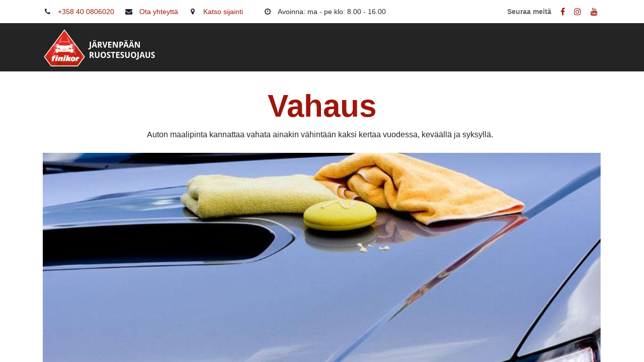

--- FILE ---
content_type: text/html; charset=utf-8
request_url: https://jarvenpaanruostesuojaus.fi/vahaus
body_size: 5506
content:
<!DOCTYPE html>
        
        
        
<html lang="fi-FI" data-website-id="39" data-main-object="website.page(20,)" data-add2cart-redirect="1">
    <head>
        <meta charset="utf-8"/>
        <meta http-equiv="X-UA-Compatible" content="IE=edge,chrome=1"/>
            <meta name="viewport" content="width=device-width, initial-scale=1, user-scalable=no"/>
        <meta name="viewport" content="width=device-width, initial-scale=1"/>
                
                <script type="text/javascript">(function(w,d,s,l,i){w[l]=w[l]||[];w[l].push({'gtm.start':
                    new Date().getTime(),event:'gtm.js'});var f=d.getElementsByTagName(s)[0],
                    j=d.createElement(s),dl=l!='dataLayer'?'&l='+l:'';j.async=true;j.src=
                    'https://www.googletagmanager.com/gtm.js?id='+i+dl;f.parentNode.insertBefore(j,f);
                    })(window,document,'script','dataLayer','GTM-N7WQWW4');
                </script>
                
        <meta name="generator" content="EC"/>
            
        <meta property="og:type" content="website"/>
        <meta property="og:title" content="Vahaus | Järvenpään Ruostesuojaus"/>
        <meta property="og:site_name" content="Järvenpään Ruostesuojaus"/>
        <meta property="og:url" content="https://jarvenpaanruostesuojaus.fi/vahaus"/>
        <meta property="og:image" content="https://jarvenpaanruostesuojaus.fi/web/image/website/39/logo?unique=9f098ce"/>
            
        <meta name="twitter:card" content="summary_large_image"/>
        <meta name="twitter:title" content="Vahaus | Järvenpään Ruostesuojaus"/>
        <meta name="twitter:image" content="https://jarvenpaanruostesuojaus.fi/web/image/website/39/logo/300x300?unique=9f098ce"/>
        
        <link rel="canonical" href="https://jarvenpaanruostesuojaus.fi/vahaus"/>
        
        <link rel="preconnect" href="https://fonts.gstatic.com/" crossorigin=""/>
        <title>Vahaus | Järvenpään Ruostesuojaus</title>
        <link type="image/x-icon" rel="shortcut icon" href="/web/image/website/39/favicon?unique=9f098ce"/>
        <link rel="preload" href="/web/static/src/libs/fontawesome/fonts/fontawesome-webfont.woff2?v=4.7.0" as="font" crossorigin=""/>
        <link type="text/css" rel="stylesheet" href="/web/assets/842613-91736c6/39/web.assets_frontend.min.css" data-asset-bundle="web.assets_frontend" data-asset-version="91736c6"/>
        <script id="web.layout.odooscript" type="text/javascript">
            var odoo = {
                csrf_token: "70261de3369836fca2a1353b3176e7749f9e78fao1800890191",
                debug: "",
            };
        </script>
            
        <script type="text/javascript">
            odoo.__session_info__ = {"is_admin": false, "is_system": false, "is_website_user": true, "user_id": false, "is_frontend": true, "profile_session": null, "profile_collectors": null, "profile_params": null, "show_effect": true, "bundle_params": {"lang": "en_US", "website_id": 39}, "translationURL": "/website/translations", "cache_hashes": {"translations": "4c9c4c0c724beff543aa87547c334c2c73922bd5"}, "recaptcha_public_key": "6Lce5JIiAAAAANr4Jy5s797114LXTT9X7wMljgOd", "geoip_country_code": null, "geoip_phone_code": null, "lang_url_code": "fi"};
            if (!/(^|;\s)tz=/.test(document.cookie)) {
                const userTZ = Intl.DateTimeFormat().resolvedOptions().timeZone;
                document.cookie = `tz=${userTZ}; path=/`;
            }
        </script>
        <script defer="defer" type="text/javascript" src="/web/assets/606955-d5cfc33/39/web.assets_frontend_minimal.min.js" data-asset-bundle="web.assets_frontend_minimal" data-asset-version="d5cfc33"></script>
        <script defer="defer" type="text/javascript" data-src="/web/assets/807743-8f9b5e0/39/web.assets_frontend_lazy.min.js" data-asset-bundle="web.assets_frontend_lazy" data-asset-version="8f9b5e0"></script>
        
        <!-- Start cookieyes banner --> <script id="cookieyes" type="text/javascript" src="https://cdn-cookieyes.com/client_data/231a0ee32343b8015e4e6d1a/script.js"></script> <!-- End cookieyes banner -->
    </head>
    <body data-cookies-consent-manager="none">
        <div id="wrapwrap" class="   ">
                <header id="top" data-anchor="true" data-name="Header" class="  o_header_standard o_hoverable_dropdown">
                    
                <div class="oe_structure oe_structure_solo" id="oe_structure_header_contact_1">
      <section class="s_text_block pt8 pb8 o_colored_level undefined o_cc o_cc1" data-snippet="s_text_block" data-name="Text" style="">
        <div class="container">
          <div class="row align-items-center">
            <div class="o_colored_level col-lg-8">
              <small>
                <i class="me-2 fa-phone fa-fw fa-1x fa"></i>
                <a href="tel:+358 40 0806020">+358 40 0806020</a>
              </small>
              <small class="d-md-inline-block d-none">
                <i class="me-2 ms-3 fa-fw fa-1x fa-envelope fa"></i>
                <a href="mailto:toimisto@jarvenpaanruostesuojaus.fi">Ota yhteyttä</a>
              </small>
              <small class="">
                <i class="me-2 fa-map-marker ms-3 fa-fw fa-1x fa"></i>
                <a href="https://www.google.com/maps?q=Tekij%C3%A4nkatu+20,+J%C3%A4rvenp%C3%A4%C3%A4+04440,+Suomi&amp;z=8" data-bs-original-title="" title="">Katso sijainti</a>
              </small>
                            <small class="">&nbsp; &nbsp; &nbsp;<i class="me-2 ms-3 fa-fw fa-1x fa-clock-o fa" data-bs-original-title="" title="" aria-describedby="tooltip903335"></i>
                <font class="text-o-color-5">Avoinna: ma - pe klo: 8.00 - 16.00</font>
              </small>
            </div>
              <div class="col-lg-4 text-lg-right o_colored_level d-md-inline-block d-none">
                <div class="s_share no_icon_color" data-snippet="s_share" data-name="Social Media" style="float:right">

                  <small class="s_share_title text-muted">
                    <b>Seuraa meitä</b>
                  </small>
                    <a class="s_share_facebook" target="_blank" href="https://www.facebook.com/Jarvenpaanruostesuojaus">
                      <i class="fa fa-facebook m-1"></i>
                    </a>
                    <a class="s_share_instagram" target="_blank" href="https://www.instagram.com/finikor_sro/">
                      <i class="fa fa-instagram m-1"></i>
                    </a>
                    <a class="s_share_youtube" target="_blank" href="https://www.youtube.com/channel/UCy5GCv25mFNUB9UpS2FDwTg">
                      <i class="fa fa-youtube m-1"></i>
                    </a>
                </div>
              </div>
          </div>
        </div>
      </section>
    </div>
    <nav data-name="Navbar" class="navbar navbar-expand-lg navbar-light o_colored_level o_cc shadow-sm">
        
            <div id="top_menu_container" class="container">
                
    <a href="/" class="navbar-brand logo ">
            
            <span role="img" aria-label="Logo of Järvenpään Ruostesuojaus" title="Järvenpään Ruostesuojaus"><img src="/web/image/website/39/logo/J%C3%A4rvenp%C3%A4%C3%A4n%20Ruostesuojaus?unique=9f098ce" class="img img-fluid" width="95" height="40" alt="Järvenpään Ruostesuojaus" loading="lazy"/></span>
        </a>
    
                
    <button type="button" data-bs-toggle="collapse" data-bs-target="#top_menu_collapse" class="navbar-toggler ">
        <span class="navbar-toggler-icon o_not_editable"></span>
    </button>
                
        <div class="oe_structure oe_structure_solo d-block d-lg-none"><section class="s_text_block o_colored_level" data-snippet="s_text_block" data-name="Text" style="background-image: none;">
                <div class="container"><br/></div>
            </section></div>
                
                <div id="top_menu_collapse" class="collapse navbar-collapse ms-lg-3">
    <ul id="top_menu" role="menu" class="nav navbar-nav o_menu_loading flex-grow-1">
        
                        
    <li role="presentation" class="nav-item">
        <a role="menuitem" href="/autohuolto" class="nav-link ">
            <span>Autohuolto</span>
        </a>
    </li>
    <li class="nav-item dropdown  ">
        <a data-bs-toggle="dropdown" href="#" class="nav-link dropdown-toggle ">
            <span>Ruostesuojaus</span>
        </a>
        <ul class="dropdown-menu" role="menu">
    <li role="presentation" class="">
        <a role="menuitem" href="/ruostesuojauskasittelyt" class="dropdown-item ">
            <span>Käsittelyt</span>
        </a>
    </li>
    <li role="presentation" class="">
        <a role="menuitem" href="/tuplaturva" class="dropdown-item ">
            <span>Tuplaturva</span>
        </a>
    </li>
    <li role="presentation" class="">
        <a role="menuitem" href="/taysturva" class="dropdown-item ">
            <span>Täysturva</span>
        </a>
    </li>
    <li role="presentation" class="">
        <a role="menuitem" href="/lisaturva" class="dropdown-item ">
            <span>Lisäturva</span>
        </a>
    </li>
    <li role="presentation" class="">
        <a role="menuitem" href="/jatkoturva" class="dropdown-item ">
            <span>Jatkoturva</span>
        </a>
    </li>
    <li role="presentation" class="">
        <a role="menuitem" href="/ruostesuojaus" class="dropdown-item ">
            <span>Miksi Ruostesuojaus?</span>
        </a>
    </li>
        </ul>
    </li>
    <li class="nav-item dropdown active ">
        <a data-bs-toggle="dropdown" href="#" class="nav-link dropdown-toggle ">
            <span>Maalipinta</span>
        </a>
        <ul class="dropdown-menu" role="menu">
    <li role="presentation" class="">
        <a role="menuitem" href="/maalipinnankasittelyt" class="dropdown-item ">
            <span>Käsittelyt</span>
        </a>
    </li>
    <li role="presentation" class="">
        <a role="menuitem" href="/brilliant-plus" class="dropdown-item ">
            <span>Brilliant Plus+</span>
        </a>
    </li>
    <li role="presentation" class="">
        <a role="menuitem" href="/vahaus" class="dropdown-item active">
            <span>Vahaus</span>
        </a>
    </li>
        </ul>
    </li>
    <li class="nav-item dropdown  ">
        <a data-bs-toggle="dropdown" href="#" class="nav-link dropdown-toggle ">
            <span>Äänieristys</span>
        </a>
        <ul class="dropdown-menu" role="menu">
    <li role="presentation" class="">
        <a role="menuitem" href="/aanieristyskasittelyt" class="dropdown-item ">
            <span>Äänieristys käsittelyt</span>
        </a>
    </li>
    <li role="presentation" class="">
        <a role="menuitem" href="/lokari" class="dropdown-item ">
            <span>Lokari</span>
        </a>
    </li>
        </ul>
    </li>
    <li class="nav-item dropdown  ">
        <a data-bs-toggle="dropdown" href="#" class="nav-link dropdown-toggle ">
            <span>Muut palvelut</span>
        </a>
        <ul class="dropdown-menu" role="menu">
    <li role="presentation" class="">
        <a role="menuitem" href="/finikor-rahoitus" class="dropdown-item ">
            <span>Finikor-Rahoitus</span>
        </a>
    </li>
    <li role="presentation" class="">
        <a role="menuitem" href="/sijaisauto" class="dropdown-item ">
            <span>Sijaisauto</span>
        </a>
    </li>
    <li role="presentation" class="">
        <a role="menuitem" href="/ruostevauriokorjaus" class="dropdown-item ">
            <span>Ruostevauriokorjaus</span>
        </a>
    </li>
    <li role="presentation" class="">
        <a role="menuitem" href="/pesupalvelut" class="dropdown-item ">
            <span>Pesupalvelut</span>
        </a>
    </li>
    <li role="presentation" class="">
        <a role="menuitem" href="/hiekkapuhallus" class="dropdown-item ">
            <span>Hiekkapuhallus</span>
        </a>
    </li>
        </ul>
    </li>
    <li role="presentation" class="nav-item">
        <a role="menuitem" href="/shop" class="nav-link ">
            <span>Kauppa</span>
        </a>
    </li>
    <li role="presentation" class="nav-item">
        <a role="menuitem" href="/otayhteytta" class="nav-link ">
            <span>Ota yhteyttä</span>
        </a>
    </li>
        
            <li class="nav-item ms-lg-3 divider d-none"></li> 
            <li class="o_wsale_my_cart align-self-md-start d-none nav-item ms-lg-3">
                <a href="/shop/cart" class="nav-link">
                    <span>Ostoskori</span>
                    <sup class="my_cart_quantity badge text-bg-primary" data-order-id="">0</sup>
                </a>
            </li>
        
                        
            <li class="nav-item ms-lg-auto o_no_autohide_item">
                <a href="/web/login" class="nav-link">Kirjaudu sisään</a>
            </li>
                        
        
        
                    
    </ul>
                    
                    
        <div class="oe_structure oe_structure_solo d-none d-lg-block ms-3"><section class="s_text_block o_colored_level" data-snippet="s_text_block" data-name="Text" style="background-image: none;">
                <div class="container"><br/></div>
            </section></div>
                </div>
            </div>
        
    </nav>
    
        </header>
                <main>
                    
    <div id="wrap" class="oe_structure oe_empty">
      <section class="s_text_block pt32 o_colored_level pb0" data-snippet="s_text_block" data-name="Text" style="">
        <div class="container s_allow_columns">
          <h2 style="background-color: rgba(255, 255, 255, 0.25); text-align: center;">
            <font class="text-o-color-1" style="font-size: 62px;">Vahaus</font>
          </h2>
          <p style="background-color: rgba(255, 255, 255, 0.25); text-align: center;">Auton maalipinta kannattaa vahata ainakin vähintään kaksi kertaa vuodessa, keväällä ja syksyllä.&nbsp;<b>&nbsp;</b><br/>&nbsp;<br/><img class="img-fluid o_we_custom_image" src="/web/image/2000-cdeac3de/Finikor_vahaus.jpg" alt="" loading="lazy" data-original-title="" title="" aria-describedby="tooltip132472" data-original-id="1999" data-original-src="/web/image/1999-f89bff3d/Finikor_vahaus.jpg" data-mimetype="image/jpeg" data-resize-width="853" style="width: 100%;"/></p>
        </div>
      </section>
      <section class="s_text_block pb32 o_colored_level pt0" data-snippet="s_text_block" data-name="Text">
        <div class="s_allow_columns container">
          <p>
            <br/>
          </p>
          <p>Vaha muodostaa auton pintaan kovan ja kiiltävän kerroksen, joka suojaa maalipintaa auringon UV-säteilyltä, maantiesuolalta ja pieltä, muulta lialta sekä saasteilta. Vesi helmeilee myöskin hyvävahaiselta pinnalta helposti pois.</p>
          <p>Auton vahaus tulee aina suorittaa puhtaaseen maalipintaan käyttäen auton maalipinnan kuntoon sopivaa vahaa, kuten uuden auton vahaa, hieman käytetymmän auton vahaa ja jopa todella kuluneen maalipinnan eheyttävää vahaa. Eri vahojen erot johtuvat lähinnä hiovien aineiden määrästä eli mitä kuluneempi maalipinta sitä enemmän hiovampi vaha on parempi. Ennen vahausta maalipinta puhdistetaan niin hyvin kuin se suinkin on mahdollista.</p>
          <h2>Koneellinen kiillotus</h2>
          <p><b>Mikäli auton maalipinta on erittäin kulunut ja haalennut, voidaan maalipinta ehostaa kiiltäväksi koneellisen kiillotuksen eli myllytyksen avulla. </b>Myllytys kuluttaa maalipinnan paksuutta ohuemmaksi, joka vaikuttaa maalipinnan kestoon. Tämän takia myllytys ei ole suotavaa tehdä usein auton maalipinnalle. Myllytykseen jälkeen vahattu auton pinta kestää kuitenkin uuden veroisesti.</p>
          <p>Mikäli autosi maalipinta on käsitelty Brilliant (TM testivoittaja 8/08), ei autoa tarvitse vahata ainakaan kahteen ensimmäiseen vuoteen (takuu).</p>
          <h2>Autojen vahaukset</h2>
          <p>Suoritamme henkilö, tila- ja pakettiautojen vahauksia. Tarvittaessa kiillotamme kuluneen ja haalenneen maalipinnan koneellisesti. Ennen toimenpiteitä, pesemme auton käsin.<br/>
          </p>
          <p>
            <br/>
          </p>
        </div>
      </section>
    </div>
  
                </main>
                <footer id="bottom" data-anchor="true" data-name="Footer" class="o_footer o_colored_level o_cc ">
                    <div id="footer" class="oe_structure oe_structure_solo" style="">
      <section class="s_text_block pt48 pb16" data-snippet="s_text_block" data-name="Text" style="background-image: none;">
        <div class="container">
          <div class="row">
            <div class="col-lg-3 pb16 o_colored_level">
              <h5>Järvenpään Ruostesuojaus</h5>
              <h5></h5>
              <p class="text-muted" style="font-family: &#34;Droid Sans&#34;, &#34;EC Unicode Support Noto&#34;, sans-serif; font-size: 16px;">
                Tekijänkatu 20, 04440 Järvenpää</p>
              <p class="text-muted" style="font-family: &#34;Droid Sans&#34;, &#34;EC Unicode Support Noto&#34;, sans-serif; font-size: 16px;">Avoinna:&nbsp;Arkisin 8.00 - 16.00</p>
            </div>
            <div class="col-lg-2 pb16 o_colored_level">
              <h5>Palvelut</h5>
              <h5>
                <ul class="list-unstyled" style="font-family: &#34;Droid Sans&#34;, &#34;EC Unicode Support Noto&#34;, sans-serif; font-size: 16px;">
                  <li class="py-1">
                    <a href="/ruostesuojauskasittelyt" title="" aria-describedby="tooltip81342" data-bs-original-title="">Ruostesuojaus</a>
                  </li>
                  <li class="py-1">
                    <a href="/maalipinta" title="" aria-describedby="tooltip36981" data-bs-original-title="">Maalipinta</a>
                  </li>
                  <li class="py-1">
                    <font class="text-100">
                      <a href="/aanieristys">Äänieristys&nbsp;</a>
                    </font>
                    <a href="/aanieristys" title="" aria-describedby="tooltip9725" data-bs-original-title="">
                      <font class="text-100" title="" aria-describedby="tooltip870580" data-bs-original-title="">&nbsp;</font>
                    </a>
                  </li>
                </ul>
              </h5>
              <ul class="list-unstyled">
              </ul>
            </div>
            <div class="col-lg-2 pb16 o_colored_level">
              <h5>Tutki</h5>
              <h5>
                <ul class="list-unstyled" style="font-family: &#34;Droid Sans&#34;, &#34;EC Unicode Support Noto&#34;, sans-serif; font-size: 16px;">
                  <li class="list-item py-1">
                    <a href="https://finikor.fi/palvelut/muut-palvelut/valvottua-laatua" title="" aria-describedby="tooltip800836" target="_blank" data-bs-original-title="">Valvottua laatua &nbsp;</a>
                  </li>
                  <li class="list-item py-1">
                    <a href="https://finikor.fi/palvelut/muut-palvelut/kuvagalleria" title="" aria-describedby="tooltip477637" target="_blank" data-bs-original-title="">Kuvagalleria</a>
                  </li>
                </ul>
              </h5>
            </div>
            <div class="col-lg-2 pb16 o_colored_level">
              <h5>Seuraa meitä</h5>
              <h5>
                <ul class="list-unstyled" style="font-family: &#34;Droid Sans&#34;, &#34;EC Unicode Support Noto&#34;, sans-serif; font-size: 16px;">
                  <li class="py-1">
                    <span class="me-2 fa-fw fa-1x fa-facebook-square fa" style="width: 1.28571em;"></span>
                    <a href="https://www.facebook.com/Jarvenpaanruostesuojaus" title="" aria-describedby="tooltip763444" target="_blank" data-bs-original-title="">Facebook</a>
                  </li>
                  <li class="py-1">
                    <span class="me-2 text-100 fa-fw fa-1x fa-youtube fa" style="width: 1.28571em;"></span>
                    <a target="_blank" href="https://www.youtube.com/channel/UCy5GCv25mFNUB9UpS2FDwTg">Youtube</a>
                  </li>
                  <li class="py-1">
                    <span class="me-2 text-100 fa-fw fa-1x fa-instagram fa" style="width: 1.28571em;"></span>
                    <a target="_blank" href="https://www.instagram.com/jarvenpaan_ruostesuojaus/" title="" aria-describedby="tooltip686702" data-bs-original-title="">Instagram</a>
                  </li>
                </ul>
              </h5>
              <ul class="list-unstyled">
              </ul>
            </div>
            <div class="col-lg-3 pb16 o_colored_level">
              <h5>Ota yhteyttä</h5>
              <h5>
                <ul class="list-unstyled" style="font-family: &#34;Droid Sans&#34;, &#34;EC Unicode Support Noto&#34;, sans-serif; font-size: 16px;">
                  <li class="py-1">
                    <span class="me-2 fa-fw fa-1x fa-envelope fa" style="width: 1.28571em;" title="" aria-describedby="tooltip414475" data-bs-original-title=""></span>
                    <a href="mailto:toimisto@jarvenpaanruostesuojaus.fi" title="" aria-describedby="tooltip433344" data-bs-original-title="">toimisto</a>
                  </li>
                  <li class="py-1"><span class="me-2 fa-phone text-100 fa-fw fa-1x fa" style="width: 1.28571em;"></span>&nbsp;
                    <a title="" aria-describedby="tooltip898064" href="tel:0400 80 60 20" data-bs-original-title="">0400 80 60 20</a></li>
                </ul>
              </h5>
              <ul class="list-unstyled">
              </ul>
            </div>
          </div>
        </div>
      </section>
    </div>
  <div class="o_footer_copyright o_colored_level o_cc" data-name="Copyright">
                        <div class="container py-3">
                            <div class="row">
                                <div class="col-sm text-center text-sm-start text-muted">
                                    <span class="o_footer_copyright_name me-2">
Copyright © Finikor&nbsp; |&nbsp; &nbsp;Powered by&nbsp;<a href="https://www.legenda.fi/toiminnanohjaus/" target="_blank">Legenda EC</a>

</span>
    </div>
                                <div class="col-sm text-center text-sm-end o_not_editable">
                                </div>
                            </div>
                        </div>
                    </div>
                </footer>
            </div>
                
                <noscript>
                    <iframe height="0" width="0" style="display:none;visibility:hidden" src="https://www.googletagmanager.com/ns.html?id=GTM-N7WQWW4"></iframe>
                </noscript>
                
        
        </body>
</html>

--- FILE ---
content_type: image/svg+xml; charset=utf-8
request_url: https://jarvenpaanruostesuojaus.fi/web/image/website/39/logo/J%C3%A4rvenp%C3%A4%C3%A4n%20Ruostesuojaus?unique=9f098ce
body_size: 66526
content:
<?xml version="1.0" encoding="utf-8"?>
<!-- Generator: Adobe Illustrator 15.1.0, SVG Export Plug-In . SVG Version: 6.00 Build 0)  -->
<!DOCTYPE svg PUBLIC "-//W3C//DTD SVG 1.1//EN" "http://www.w3.org/Graphics/SVG/1.1/DTD/svg11.dtd">
<svg version="1.1" id="Layer_1" xmlns="http://www.w3.org/2000/svg" xmlns:xlink="http://www.w3.org/1999/xlink" x="0px" y="0px"
	 width="436.435px" height="150px" viewBox="0 0 436.435 150" enable-background="new 0 0 436.435 150" xml:space="preserve">
<image overflow="visible" width="402" height="367" xlink:href="[data-uri]
AElEQVR4nOxdB3wTR9Z/crfBpjdbFh3bGEILpqQAgfRLgYO07wKpVxLSLz25kEoqJBdyl0uHXO5S
gdxdCgHSSACbNIoLPQjZpoNtXLAt7fd7szu7M7MjaWVLtmTrD7JWW2f2zZs3b96b92yKokCo4XDY
OzudrmOhfk5MyGui4mhLPCTklXE47IrT6SLfoX5WSCuDFbjtttvJdotUCHkmFJ/MzIzOmZkZCsKZ
04984+/MzIxfQvXMUFLmKFKjdOgA8mPv0P6EOgAwIlQPDEllKJ+UDhvE7acVClVzC3plsKBnn32O
+sPjAQ+Yyx2qCoWEMq+++prevEQgdSgcDvtbwXxuUIWm3ryYisgog8gs2o3nI5VswXp+0CijV2T0
UH2frCLx2erxUPBPUCqDBcrNzVV/1NWRr4yiXdJzG0qKuN+FhcVBq1DQKPPZZyu45uWNZ0BrYqBR
JzU1lWw7HPZ5zS1Ds3lGxidIFZbR/SFY/NMsytCKlI3j5aAvqlBQ6tDzg8E/Ta4MPthuzyTbSlWV
vh+pYqVEMsqtW7e+WRVqcjOTNS8Kb8zPAisTk5oGnqpKiAG1deF12NwAYLrT6VoeaJmaVBlvFemT
v5E0OcUSbdSmRiqlVQa78ubwT8DNjFbk+JI3TMfKA6gICE1NISN4gIOLFjSZfwKqDD4gLS2NbFc8
+Rj5TswbT5qHlaYlQ0b+JnJtlyeegd7LPoUDLy4gZ73//ocBVyigZsY2L3qVXavE4Zv+CLWrv4DG
AJttx+kzofsTz5DtXTl9ocbTSJrbSVvLKP+Mcjpdv1i6mVXFhyparpz+5FO97ENlb05/pbloKHWp
CtzUU5Qd2Q5l05B0ZeOQdGX7736rK3RBVc4oRY4++ai+r+qdJRCXncOdVzouML2rvqQY4tIzyHbm
qu+g96JXoePJ46FD3gQ4nv89/DSkT0D847eZ0RuJzYtl9OQp06D7S68GVBEW+2/9E9Rt2QR1Lid5
w7WKW+0QQIEx2/bBhx9+ALfffpvfHs4SZWQVwS6U/E5MhO4v/gOO3Pdn2J3TFw4vWmipAluzM/VP
zycXQre7HwQPvpi8CdB1xqVaZQAKBveGmTNnkWscDns/nze1yid7yacfmZzAT82qL0zcUn7bDQFx
UHFuP6W2uNC0v+iCqcqGwb2UgsG9lPxBPZX1g3pa4h+vzYzySfWn/4Wjf75Fb1b62QqAo3i39Nrm
4ochvcnzsGj4jRSLscXAuG37fApUaTNzOOz6VKqsIvgCfFVk9+yZTa7O8YJ1ugBVm5pa7kbFQ75x
Hs5bhyClDKUK8kCcLcZUEfq7X/Gv+jV7Zs+CY/nfQ4PHAwkx1mWxDWwwfGup/vvnIX0g86nnYedd
N6vU0UcHCpE/p+04ROVPF3H+2lQZWhEUYG5FgcSYWK0SRpX6Fv8Ku3P6kXfmVjzQAAo04Lf2oddY
QRzYyF2xoB6twKnTzoEjKz9VqWNTmMqoJZikVUhsblxlaEUa95fD7kl50AgAHWLi9IoYvZnxGyV+
g+KGBu27XlEgJZDK2GJIBbAcbq3QjRpNPAohnV4RLIjHpsCg7nawr99oqpDeHhwOuz5k2KVVxK09
hK2IffX3XEXc4CGFwEFII3nDHvJgqx9CFUU7X6MMuT+piNZTaeXwUCpVVpKy4Pwcyz9s4x6BVMF+
300q4iFNCFh+QZkzdSIk5Y2HzjfeSo7HZQ+FHnNvh7h0O/ndCGqBxE+fm+4gH3HboxXWA8Y3Vk4x
vUhFq7j6C0fcOD9nama0eZVkZ5KbuckbVx/UNTaRE5YDivfoFxdm2SF3K5k/hrWDepAm1gBuSItJ
4B4ybvt+8p0/uBe3jYjXmhmliqJRifCKXin1t0pBBbISO+n3ZvUfrttx6xXx6BUy3ooC6Uve08+t
LlhHmhYFUmTyzkNw5s6j5IFYaPywc2fiNh4fva0c7Pc/CmN+2g7jtx+ACTsO6BUY8MBjcPqOQ5D1
zCKYvOOwTjkZ0DpHK1OBtcstcZECuhW1l8K+3cPwS9LY8fptcDCYOvVs40UwHcmE7Qf0bbaDUSTn
bBjSC3rPuR5iU9P0Y6fuOEiemnHVH8jv3jMu018Aew+kyhtvvE62sZuO0TY60xP6PvQkqQSlUmlD
td7XU1SuXgGF2XYY8Lc3yZ79S9+FKTsP68crCtbq2xN3HNS37TffZXqnHubGawZ1NyrOnLN6YDdY
NbAraQfp8R246+fNe0jv0fRmhjuQOl2vmEOaWaPWzNziMAYAdvzpKr1zQGy58wZ9e2m/jtApbyLZ
/pYpHG47br6TbNeV7jUqwzU9A7z805qXokDnWJUfZXMFHM/QCk3cflCriNrUVDFj3LxR4ykKN3dM
Xjh2e/2kUUwxDaAwpBj/7S/MtYo+AmArglooW37pCECrGKwc2IUUtG9CR+zyoR4UqFfcpAeq13iq
2tOg9mKM4OwdnwJWEQ9Gb5Zgz4Qa1x6I1d6xR+t63Fr3jS/4/F0VsH79erjkkpmmEYBpEMWeMOCy
q8gNdpyoJG8cmxbp5bRPo/Zx6zymvn/SzVr9aKNi/NQQ5Qy0EQCY5M9JSV3J/WUVkVKGpRBS5z/9
U0nv1j8hFRpAHXshZRo8bkKpOk8j1JFhjEcf2faIS7JMmQRbDLk/SwEskSh/sKM4f3dF4CoAMPxz
4e4qcrOj7hPkzSfaYrXeTh0l4OCpUeF5KJDhDBWELAXibDamIup5tCIAMMVbmf2O1YcNGwq//fU4
HCGVAb2pYSfg0cdmii6PlCY0M358Bvp9aFNDPikqKqIv+WuvhbU6xdTasDLlZGkSsCVcRfzBytxz
i3g1tQRaxAmoLTgAdWa2rc0TNxGhpgjxmQm1nwxBCL2Y1AnDof05L6aI8mBCnrj22uv0F4Vw7y8P
qcNPSHot1l7DDuWZUe03TqdrcjCfGRLPJW/GWcavbFKwnxvUiuiVGJFFfsv08VD5lAXVyWfChAnq
j4YGv+eHpYMPxXvvfaA3qdgMu9fzBF+y54Px7KB5Kol80cDo7ix6Ln6X/GL45ZZglCF4jj0jswHq
68m+QBx7wsapR/cZ0yoBFpx6WIceCJL/WLOblugvhtTwNntIwVJL8B27tanlCIkzj7+KAOP7YtOM
RtSRp6lNLK4pF+l+YqfnmY6l3XgLpN7om39rv1zJUEUtN+sz1pTKBFwR1vdFOXSIO9Zz2Sewb/p5
cOwl6z2qWOLPP/+iSZVpEo9s2VJkalLYNA5MPz+g+/RZ9Z2+jc1xT04/GDpU9Yp1OOwBjcUC9kRC
8td9uZL8RqFHvZBYRwWrKJ92KnRf/G+1g9BmUrZk2al8+SqQe1lmdlqJQ3feAl1uuwvqS4og+Ywz
9eMujUKBeiH1k5jMN2Wl615IVpuYJR5h+/ikk0bCwTmXQ2Opat3qs2oNxKZn6G5VTQVaonHOa1CJ
UzdJvPba65b5xfKUENvVor2xvqTQJNiai+3ZmVCD1gFtEg+tX1Z9w/zyiFgJhXh2F5LtypcXQenE
UaBonuCB9Fbbsx36duW//wlHXv0bDC7Zq3poPKXeB11DNH752d/9fFaEVqLyjVf0SrBeDcf++hz0
fPt9csw5tD+xEFvF4BInsTwffPAuSLv0Cqj+5isozrKTu1fmr9WfU6BVxt8QxmtFWN+Wymef1CtB
K0ScdIp2Q/zAwWBLSiJCcGu2A4qzM/1W5ciS18l5yaecBj0efRogJgYy//mBPid8eOl7qt1EMXT+
efMe9lkZv6YGl96keDOdPX8TxGhjpGDBXVUFv4weopuv6TORX9DQ6s2XBXx4GjGVULjmRH1L9uYN
D2olEIVjsmD41xsY848xc//9oB6UX6TrME3dL61Ew/ZtElcp9Rc65vyawzvJbcnKIIahWFtgwySU
FxRY6ENL3zXMDMS5wHiB67PTweksk3bJolMO+j/1xYrsyHYQTyGZmxSFohlOiWeRx0MsWfEBuEoB
eZO8tQqNSAkZmVBb6jQqovuyAJy+8xDcccft8MEH73u3+tJKYNdoeEmYfb3ofmq5aqRGIAh8hpC1
6FLvu4aqCvIw5BVgTHTokPPVoG7w3HMLTC9EpwhtUrQSeOMOtniJe5Sxp97jMSiifZJiAhtQE7Ob
bjukfjMah9gMqzlx2rEpxII2JDHNpCLHsJXAFQuNmomY+rCwlUiZehZ5QJe5t0En9CqyKdDjptuh
1013aFQJ0KMIFM78Rl2myPNs6g+Feh7ZNJ8v7QzXKWM4+WLDpbHUNaqYuEbhhR79zXTTPYpUOrAe
RQcWLYCec9V1w2sG9SD29w4x8aa37sujKM5k0TW6XFpstSLqN3YmAxNUfQipcumls2DdunWgz5pX
rV6hbMpKV34Z0kf5aXBv4gKL7q+7svsqO7MdSm3BOt2aWF+6V9l6xnj9t/OFp/XtgtGD9O29fzX2
Iw589K6+XfKn2fo2dbGl+HZQN+Wbgd30318O7Krk/2aSsnJAF90FGD97hw3UZ/k5H69fstKZdqq+
oV5xyaT2LCUQ6HyDnkeIbwZ1g0k7DoMI9PuizjfsNouCwb0gT6MSi28GdedcPlTnGwVyEnXbkdm/
i9rYR24t0z0bVJcog7w7c/rqN0CPUg/jeONm+uTvBvXQt735qrDn0krsevwBzlGHrcTqgV0ZTzy+
EgBAlH+u+8UDY7ft0xhdlRH00tSLZ+nnYbuOzzEWcrLeRL4c00ScylDI9ebLOn+wWK1RgnYGtBLo
iw8qEVTfX5mVqfyvz5B2iW1yxYDOyvasTL29NlZWED6iOLL+O65973rjb/p2rcupb29/7H6pxX7N
wO6mfV8O6Kpv0zJ81r+TsmVIulfrl1ff4VXoNaT1GNhLUFda/EaKULlR7Wkkvo/oNYReRSipu8Yl
ShqSHKJkx2+8P5Xo1EsWv4cndfU6xSr1GsITp+08qrsOqt9qU0NvberrRflJ9R5S3TuwMgF7DSm8
3KEthZf63v24pBWhQH+U83ZVkMIWnzhGCk7ki+6bojrZsG5Rul+KF8EofhTut+GTovsSM9+Cb4pJ
7ZVWBKlSqTkYDzxvBrmZSgXDwcbwXFU9h0S3PysfnJ7TXWoZqujep9SrTrv1Oeec5XVWxefkA+WX
j/p1hPT4FNV3ixlX4Wj3uKeBbLN3Qf9iK4jXvHup7xZtZjjqDsR3C/xNB2n8ojidxy0VLFTQ+OJq
X7e3vH6rteFvbqvNeAdpL1yqz0caIp4o2sxVJ3ZfMON0tAYimiisOzazj25GLNe0VJSzoALnr0SC
uDTjJP6eNesS3DwaLjIkUEQcp4jEaNy9E/aff6Y+7rOlpZHVdcBwTaR1ZxFDFM1plfh7UoJQW5RM
q6bGteuvvw5WrPgcIIKIExFE8cYd4MeBJFK5JqyJ4nDYv6benSJ3UFj16kHoc65hTpywJYpsZNUU
glDE9O4DGV+upfcGCGPChB1RHA47Bpa6CHxwBwRIEBaUa84992woLFR9IsKNOGFFFCvcQdFUogDx
tMmBPks/pc8ECDPChAVRtNCfc8APd1AESpC4DLvut8WCcs3EiRPA5VI9ssOBOK1OFMod6OhMfYRl
BInRAgE0op2+Cej6xLMktpKIhDFjoZfmBRUuXNNqRNEWMxA/Yn/ckTJ9JngqK0mAt0BC74mgvtXe
joFmdaEGi9YiTqsQxSp3INDx1l3qgqP33dksOUIhIwx1gI8bfhL0em85LSP5bg3CtChRtKULJC6b
FdmBETb3TzuNONQEgyAUSBgM3of3BY0g7JunMSRbi2tabEJS446FyB1WCIJwl7mgT/4vkJA33ud5
VoFyiXZTlCAgWZiA5Tpw/WyyZoCWtSUnN0POKQ6H/SoAINFyrBIDNC5Rw7dCs+SIL+BatwNzLtNj
11LQZ6Lttq/m7s+YBELONSFPg4EEwRDKLEEwRGwME1bJVKjUNEIQCCFBEEiQToLPue6/gaFyindD
YVYG7Pr974BZBB9yrgnVsuuLAWAZSBRB7K+pW7hsjUfD1mLYzywpcoeQKBR9Jcs1dhOHaAWSr7wa
Kld9TiY3By//ghwLNdcEnSi0FeGCMbrWiu2ucN1K53sfJAtxkqeeBfHZOWSVnT/UrF4JFUteh/ri
Ik4eWAHG6UvOGw8dp8/SI+16Q92GfCiffQn0XPQq7LvxehhYsgc2Z2Vo3jU26HndDdDnzvtpXcl3
sAkTNKJoi9zI+jCZ7Oi9ag3sm3YaqZq9aLduKbRLWmnD9q0QPzgrKOXyBee0U8Cx6nvTGej+ScJQ
pKXBCYzkVVkBis0GwzYUw6YxarlGbSun9aaXVbAB6pqDoC0kR4Jg+HAZQRSy2O80Lmoefndb9Ir0
fi1BEFJuCUEQ/db8ADE9e0FjZQVkfVmgutR5FJ0gWPYfh/SB/VoMeK3OnYIla5rFKQ6HfSRdDeaN
GMD8wq5LzEOC5/R+bznE9e0P9YWboebT/4C7rAx6vP42OV65/ANIY/x9g4kdebmQPHosJA/Ogk5X
/x5iklPgyCsvweG/v6A78+PrOYHBynKGQm1xobYUA/QhCH7QTxmCyDVNWoUNjOzAxZNnnaUGuzQv
l+XHTr2XfkJW2aXOvgY6TJ9JFjojKt98FZInTwXPkcPgrqyAE7t26CGDcZWdiJoN6+HQiwugpmCd
1/KlTjsbMha9Jj1WOvc6qFq1gmynnDIJKt9+E2LS7aDU1kLNTxsIQfrMXwCdps8io6/hP5bAxjFZ
ehhUo3aqTye61+cu/pAdnXVq6mpyaAqnaMHMiSAwPElEvYMnBrsd01FN0hFIqG9PVZW+WM819zoy
ZMaVUIiUcRNM59fkryNhXpFove6bB11nX0v2b8vLhSEFhZafu/Pis6CmuJD4s7K1okvJWG6hNR2v
RVRtDtcEnBECvxcsWKhHnDcIYtYoTL81ZWxPTn9dKbOK6g3rocPYwDX7hjIXxKd7j/jiC5uz0mH4
1jKycNeooU0PIMzuA1D0JQ1jvlgLif0H0XdGvgPhGqvLsTvTlZGUO/YMGwixHsVEChkh6N7Mgs1w
ZP7DUL3sQ7I4MhBsv/gsXU9oCupKiiApe2hAV27K7QuehnoYua2cxBJWFJ4rPBoxgCUYjcnNrFNh
uGaj0+ka6e+5lp2iMTA+TVKJ/b2ihQk1igj8tsLv7bXkPThw4/W6jtH13r9A2uxrTM/DMNl0sSZ1
Uw8kRn6giBFi6rPA1VCKtsgob9t+smiOJQFlEqrDgL54wiDQ+JXrISFArvG1KNvEHbuGDwRPQ4O+
YiNZWJOpCISgW5i05viyD/XftERuZuEDXffGrn9r1L6TAgiPHyjiwEikwKadYOfc6BI2XNG4fnBP
nmPoEmXFC8doUesna2v0rHCN1+wP+I2h9h56SE0yh4tq9dW42sM7xsRLucK7bKFFtmkEoSH8VUI0
MvNOLJFSAlyQGwjU4L/8S6WNDpi8INR0gCv21w7qqZ6pr4sFTqZQYgCzTGhwQhpk5G/U5/x8cY24
xtzEHTtGZ4O7xgiXrq/EVwDSmLWyvoU8vyqaD/esrpuiQYbZbktdWe2RrskNJlEUhV2vS7Nm8Byj
MHGCT/7mR9gweTR57/y4DLhhM3ufIUIWAeC5hgvByC0zx290jqbr0TFtgsK2HnbtOiiQADHcC5MR
wr7sc0gQskMhijTZMUzoz7F7aBSWnadaIIq4DPfQ0vdg1903m/Y7H38Q9r1lzCQQovjovoyuyWbE
uLApxvJxbohsEMQD/LCZTe0AQjA2kWv0dc3Acsf44dBw7Ji+yM1I72O0GNqF9YhNMnVc9Le4FhoY
QQ46l0jkibD8XsyFEQjGC0RZr61wNxNF0V+ihyEIKEa3pA62NKEucAftznQCM0LfEd/Raxcs4ZqP
KVFM0yUYu8PDcAXQeAP6tlrsXnEpJh1FRgwWGGbghNIII7eWc/sx0wN2W5N2HvJ5PYXrxWdg71+f
4dJkIKpLCmHTBVNM+8sXvwJ95vzedJ8NQ3qThjBOsuhdLB8lyOk7vJdRXVNuEJZdIM9CQhCiaNKF
879Q1sETvvhiBelWMDiKmjYAuDWzjVo6G9wub6zh5IUiLLJnsTErnUQcw+tFgoA2yjnlF7ONBaPI
fM8syKfY88LT0jXqv/xmsnS/SBC8J06RpN/0ZxNBcFE/mw4EgSmmjA7cO4zBi5h5Q0X31942EQTf
P9X8OZ7SVp2OvO66a3WuwXhaOD7XuxxmIbMejUN4qKzIGPIBCRmjhSoR8dXAbmoGAcEiubx/KnSL
TYLThJAOmIfFQ14Uv/9E6V7pfhm6nHkeMWBl3MT7g2HQD2+vHvdOFkJQfDtqADRUHjPJIfzOTerC
neuNO9hzZMvnOa7BbB3YirArYPO9NNIV5+CB/Y01WoHVwgySdF8kco8tlpw/gglPZBxXIO9/30qv
wzwYIkrumiv1cMFUK7L93witHjH074vJKzyw9D1uPxLUcfNdXJgLhOutf4BMraMEoSNKhVMiVXR5
coFP7mDhb+G5yXCF0YKoUwGrtwyKVycMsWBDSvigvDh3RJKEaNeN2cZ3XV8M6EKuO2cXv0Txg34d
CFdduqeGO3/N6AHE1jFFaLEbLpgMx4s3m/Y3VlXCmlH9IS6tE5z2E989YqajzVdcROpwuhfuKrrr
RjjwkcqZZ+zk751/wSSoLNrEKZBUFg/XMrdY4Q4WAWWnYE28KwZ24WLy4L/B8Z10TtJHVZosUlf4
g57KhiY4qfU0aAlV6D419oOHyfCCI6RAonAEAsz1Yx4Sm7shjC9E/tloGiqDG2jyPPY6TBaT99jz
kHr5bI4gQc2yIXOG+N+ATkbwMAxVg0GRdKXPiEeRRLotY9hLp1dwu9at5lHTk8JoxHILYR96BpC6
JyCi0CGxoJmLQ2QkRrwtluEG/hyF4RDQwkpAE50smmJPIReg21CGFgR9Wb9UvR8fkJCmRT1RX3oi
QxCPQBC6TRM4szqLiO4hIApORqox0oCTAWz3DPp+G+mCZVxkKJsA2RdfAQMX/J2+K/IdqLGrqYnc
TQ52GPCEwh7fQX/J2G25hW6Jdmk0oBAShSWcDF1jg08U7JJi6eShMN9FZSVo3IAz1dh9Gdwgdl8G
dzTX3bW5NnpyMeuoTYnTMy6ZzO66Fco1xlyWmybM0oIeNZJsY26vBIEAotYEAoz2ZDPJE36+C7cw
STENgCnjjoGTzoHsN9+j74R8N8ftKBjZBExO2+0RwXQGD6bfV3BuFMEIllNem4li1FYQkXFZRGAU
o7bCpRFPEM0g1wmMANARjbbAIWzM8b5s4sFIREQThHZTGKKfGelJg8JHCiKWIGz3dM01qrcjzZ8Y
yfIkIkdZMkcO5hjdtOTgFm6IVA7hiIHhpFyjVQcMhkChzfcaIkQcQVifMwqM7YUJfjDFKzBEicSu
K6IIwqZrpg6AbKrasikT9XPPPvscek1EESWSwhCa5IYrdyBWwDRB6c+JLZwRSRxikhs2iSMGwjVe
FR+MPAl6PuRQISIIwnpjUtCYkDKSKJXGauBIkydhTxBWblDXWCvRJ9gANzSPdSQQJexliOgaS7Kc
awnCRXccGWTunU6n6+KWrEMgCGsOkYWvZbO1+yMGonTSOABenlwUksIGCWFLEEoMOnwFRm4EAs9B
wx84EuRJWBJEiyVM8Oqr6pJpUW4E8kZZeULzv4crUcKVQ/jAziPMkSOsdFcsKFEwjz2FFgg0rBB2
BJGFrmXlRnNQdo6qGzL3ntNiFbOIsCIIJQYdpoKXIW5T+xq303AURzcmCMOuK2wIokXZJnjvPTUv
oYwYGLkokO5KDIhGuy70KQtHeRI2eogvfUNEsKKjAq+fvOB0uqynUA8RwoJDrMoNjHwXqDAn1+Vv
Mu3bd8mFIDzTf7S2FkCrE4QSg3Yf4GNqxBzFyBqOPfmI6byGLZv17XCSJ61KEC3CNgEdjnojRoYk
FqRVYJyWTEl0PFaepKXpAQFalSitzSF8uPPR8kAziXnjYd+Zpzepu6JoLJPHRaFEwdjAFJrfcqug
1QjCetHrqKuTntv9rX+RcOfNabrl006Vcgk59ptp5JuRJwub8ahmoVUIQolht2f6jT2PMYWrXnoh
pOXx7DK6w9aWJy0+7HU47GgMfwgsRtdG2cHazZsLWTIAGk27tePNQytxCEeMsgmjvZ6ISuCJDfkt
VjDaMAR5clWLFaClCSKTG0qF92yuGDTt0JzLg1oG5A5vsgRx4HeqmZiRJ28GtQB+0GJdFiUGDi9p
C7RiikX0WrXGb+RrK9g343w9BC6bkklMAEC7Lkyhj9nnoQW7rhYhSKA5SyjwxbjLSqFs2qlBKQeG
ve18z4Nc3hKQEARaUZ60FEG4qZF9Z08G915znF8WbIKA5ugfMojJZLylyJDMd013Ol3L/dy+WQi5
DGHXulNYIUZpiIgBmhzBcH0ysKtxXTeoXvWMPFkW9MIIaIl8JURu0MADB2b8xu91h666QtsKHfci
UTCJjBnGEuj6r1bpRzHkCLSAfhIygrDDRVaIo1D1NS+Fx04UUG4KbZctptfQ46EoAClTz4Kk7FwS
NQ9B479AiIkSMhkiyo3j770DFQ8/qB+n3RJLHPyN81ZIEFqqUHRZLHC01WflGn2PM6c/Ca3+a04/
8uwajxuyfyiGWG1GgZEnU5xO19c+b94EhIRD2MhCFEiMjrOvgdgMO3nFLoEYoCmCdQwxQI/kFroP
SwxS9uLdsG/OZXrUhtytLig6ORsOvqkG3GTkyVeheHdBJwgrN8RMPqk33kLG/n1WrZFm74lldA1b
vBrBlIS+COFHht6L3yXE6HjxLCgamwN97n8Yyp+cp5+JeVggRF1XULssf5l8gBnOpudvhLJxI8g3
zabgDZjuqK5gHdQWrCccFAgwrVJC9lDoMO1sSBo7zu+V5XMuI6HU9829HvoXbIHCk7P1CEH4rkZs
K6N11a8Jpn4SbIJwcuPIA3dDY1Ghrh2zugVo2d9QsLKJyI49+ShR3loDrmmnQheNkOMAACAASURB
VPqyz2B33jA9+k/fL9dC8ZQ8PT5WlxmXguPJhbS+tJSjMHxiMIoctC5LJjdql36gEyNp6lmEW+JJ
MGZ1POOpqjBlhUNieDMmhRr2Vd9B9eoVepCzQSVOQgxbUjJpPLjvyNJ3ofyZx0lJGHnyc7CKFswc
VwSyDHAITG6MHFJfUkQq1uWJZ6VJxxDBmLfyh9oN8q4v9eKZpJvD0de27EyA2FgYvnEnuCsrdUFf
/uoi/XzMXCS+g+ag2QTRgjYTeJMbtKTYXfVe9imknHcBVC//0Od9D1wV3FleFnumToRkH8lmUjCV
3znnq6Os/EL4ZUi6KdI3Jh1D0DRSoMVcaW7ZghE3i5MblW+8AlXPPqkfJ6OV2dfA8SVv6DoFlR3J
U6ZC7VerIXHseEg69TRIu/4G7t4ozK0I4uai0bkHjr72d2goL4d4hwOOvrOY5Fd0V1XCscJNWj34
ZARUQzrZnGysv9PpanLMlWZxCJtwjIISQ2Fa0/Elr0Onew1BTTVkJEbqH+dC2p/mQsfLr4TKV/4G
R5+YBxWaybahdC8EG6Qb0nJlYdaII8/Nh5q1a6D7A49AjwcehrriQvKqMS9WbdEWcm7vm+7QS8ES
A3H4X4vJNyNPAssNJaDJBGHZk83+BqYZKLXwx+arvlE2TTjSjy0mluRFjEnpAHH2TKj578dw9KWF
JBsQ9uc1Xvr6pgJjDh9f/QVsHzuUpPCo+u9ySBo7HmxxceA5UQedfnc1F6M36z8rofzFZ9VklQpw
xMDvXQ/drZcEY65AM+VJkwiiyQ0SEkmUGzJigGaLSJk+k3BH5g+F5DcQn6kPwH3gADTs2gl136+B
TnfcrYeQRRx4Yh6IOLRoIUnB4e2zPS8XKpZ/YLquROMO143X6g0iYegwOLJoARx7ZzEo1dVQdudN
kJw3AXK2uiAuIxNKLpwGuV9tgB8H99FyI/JzXljDAi1LA425As2QJ02NUsrJjap3/wmVj/yFI4Y4
B0V/OYp2w4E5l0PPxf+W3hvlxiEkQtducPz7byC7JHjdFiYZw/R8+5+YB50unAEJjn7Qfe5tXs8v
vfc2EvEakyC7KypNSV64WtpsMM4sT7o4na6ACNPkWL7yVHwgIYVBDEx6XLvqC8j4bgPEdjPHa/eG
/fMfhl73PkRS6pXdczt0yFOXK3jLi4hAGYAyaNBq70kt/QFTfAz8+AsoumAaQwxFS17F5CLR6jji
oxWQfNJI+p7Id0jj+GpsyHVVVolBt7FeOKPbywuHyLDtlJEw5PvmKcL75s+D3veauz9f2HrGeKh2
7eFCxILAHUb91N80x8nChQvIBwIkimUZomUN5YmRy+bUVUwvn/utGMGIA8XAz9c04SoVVatVn+HD
i+XpXX3hRKmTpPVgo17zXRWzX/u1dnBPso+mKoQAQw8GItS5FK61675jRh1yeaH/1s5TE1OKpPKP
WD+Tj76QOlUdAfZ72yzk/YHtPNjkSAbH2Jjjxve6IaqQZ4bClkMPWiIIG0qP4vC1s/12UcAQgwUm
w29pdBhrlje+cFxLqHxk2fuQ9c9lWl1sTJ5QMHdlWoXdHg+c2L2D7As09KCVjKEmubE7px/E22ym
LsoXITJWfw+H7r1Dnz7v5yWNK000RuPHx9lC64dxkiQBDWLHlTPheP73pAaogxTo2UIZIlD5TrlF
YTs3m54N6OGH58Hrr6tdpj954rO2bAhWnRjDBxkB6vUC8pBlDcUJQyu2DI+ebklhMhmE7uMNVRox
sByYoq/7jMv0V00rpei/bdx7oN/fDFRHkjS2FwixW2Twl4GH0zca95fDnsnjyQujKVWtEAPz5x6Z
b17F5KZZCfQEMKCltvBoXBLafLqgJXvxsGJbAf63lmY2j6Ru7aWfQ47qSfTl+XTxf3x8PEwoUSPd
WRkKe60tm9yY4tdJ4/XW61bMXOItny5NZqxwrUgh0xNstlAPk+jFSH7ZEv9YzRu4stJ9v0w+2SQv
vHVVlBiou9Q31utzd1ZCe0gJwg7TKEF26Ll0tcw47IvXqWEmBtoVdhMPDv4ITdNKiaIwuRQVhiih
7rNEPUIRuIX+qit1qjoGk6HHxiWlNDovkbBfjzKWP9CYX96IYuqyZKH0dmqZpj1gtCZ8MGa89MYV
FCi8kSBspUHrBhSaAokhAPsbvxOYPB6hQBzJpOM9VavCLMNm24eavJjV2I2uSpZLd3Bimsw11RTK
VsYhfCi9/eUkYbyeNk4rIElc5IcYijYiY8WfwiU2Zu6p583lf4daqLPdkrgPJOdO3HHAaFgKzx26
4sgSgxBdbVCuCaMA+KGwKZQtRxBZCNZdk/LUVEXaA+mLVLx0UWxBesx/jiMECPkA2S5Lvy+TCkmh
hA/5P77jYblF76C0CmAmUUOYszxvdiuihKUZudm1MN7kCZtl+hdKMXoyGnM8+gtmEyuqxegckyDl
CvYX/Z06fRbEZWToHHBw0QKiZ3SfezuTJFmBvX992kipBx7ST1vJx546biKk5RlhYktffNbnfoo4
iOHlBpP1lP2tdkfqvsxb7gLnC0/z3EE5iuEOmnpviJcM05deOgvWrVtHCWRkmAbJEHdH3jCS3JG+
KLblUG7pEsPniBL5RfGR2BgVQPQKFLF2UA9dfri1yYkOfgiSkjMMhv1nNbeP2ijEtN8FkgzTHqbE
pmEvKzeAJsVn5AWtMR0A2AzOoMfFlN/gI/RgDEiIgcO0BkIMtosCrrvySNiTbil+iLHtjPHSRZw7
7r5ZF+60ETRoZ/r6iMSg5Rn898XS/fIPP6piBTxXL8UY2rLEAJYYEnkqovQMlWvF0INxslB6W8fm
6g8Uk+EDm/bbRxclw/758+DgW6+CzaZW6OchfXRu4DK5sfJK8V85Ma86RZdp53C/XS8+66WL5Wdx
daKIQltLiK8wfvms8Adun1nGsPDsM9LTIlGQU5AW2BdgMr5OK1Z8zr1WVl54uBZk6A9VngboqAks
9tHpS94j5k8RHaeeTT57rpwFndEDcD6/Pp/kN1cAJgv519cN7gmDnnoResy41LQfGBuEuF8EyifZ
+aB1ZTFpneDkH7eZjmGm6g2TRwMwOshpQnLjrwd1g+ynX4LeMy4z5V/3hzfeMJxE4jCJLuUSzLmO
DgtDS1ywOStDb6UGIShhVCIdJwSJ04qoAl18krz4PFFLHzYvkRj0HrLc67IXqFcgzdw/+4KcGL1h
2H+/hJTsXOmViRmZcOr2gyT9N5ZS9kwx9TclRiLESu/Z4x3DL23ePLJSnAh2mgyfcOB11zFG+mde
VOeamC6Kne6g22J/2a9gM/jCntmXSOVH6Vv/IN2jmHfdF/D5Y3/cbjoD9/e7/zHTfpEYO+++mXBG
5zPP8UoMFj1/q04wTvxpp9dzypf+m5E6AH0TOprOscXGQtKoMWSbtb+DoIeMYk9AJwCOGAqvrHkE
mzItwM6cvuQjYlNWOpEZxwvWSpcB7Hj0Pil7H87/joz9RZS99Yr0fOxecH+fq37v9aUh8kcPgoNL
1WUHQ/7Gx8Lc/H8XE24g3RSDrKde9NsFFd55o9FVKYp0lsG+WbWVCOm+iZKiE4T13qYnovlSVN5Y
YojKIEWn2deCCMpJeG1KntlYxA4UWKy57FzpS9j12P3S/RsmjbbUb4/7aYfXJXPHyNS7ArUu8+JU
mVTAfO4oN1YR2WGMxmSgw90PPzQsmGzudU5TZ6eF169XbRdjt+1juETRR0JUvhx015mK2P3ev5iK
goRIiIkl1w182+zXi/c85VvzyliPFzu8t6GllSGnca5CFEf5EYBu086VP0DANyP7c4dlIy9E99fe
1rdvv111PxKn4k1zWfSESy6Zqe8beO/DuiBntXYkSLWHDf0tfxm1JYUMp5lxaNWn5FiSZGSG1w15
+kXJe1Fgws/mvhz3O26+U/IUM7CiFfnfS+6hIvflt7n9+5a+C6f+wnuKHi/ews9l6aUA6B2XzJ2b
PFENgMCuKxGf7c0eMoW9sMc1f+QmFtnZJY/YGiSsWnzhNL2YMlb+5Q+/k3ZXmIUa9/bSrHUU+7W+
XxwAYNdBBOnNd3H7jxWsJdeIsN98p7QB5X3zM0wShrWIkjtvND0z/zen88RgDFXdmLzwEs28QrbI
R0oQdnUpvcGpOw7ycoQxtVJFFQuTMu0s0/3w3ARbLPmOl3ABnQWQXSdLgF9811zpi/xulDwm4y9X
XEiuEWG/SSVI8Z/4eMoyTv16YDevXaEidFUg9BSUGKhWULByg4VXiyHbt2EQFgS2Gn02VrcVAOw8
Uamzafoi3v+pqmAdN/0y7KsC7vjR/O/Jsbx/fyKpqDwBPtMMmrUfNOF7aOWn8NMF3jMirRzQxScx
QOiq2Kd1eXKBfi5VK3yZcK14nSjAzLnsfeYxKHn5OW7UROaNEtJ0bxG39iLpNv6Pi7GpVkJFnVLH
7zrFrQ0S1PPcGrHdum1E/e4dn+KzjE1FAsRwchE0AnUadwocyf9Of8VYbpoYX7NJcXNdxhyX8Xt4
UldyvaSr8rke0YoHwXT2hpl3PqARwpjnEu0Y3AShokB8TAw3OQlU61d4mcROKrLnKiH8x/IPfalI
DP2I3h8DgEg8/Tr2mHG2hBjgb3GoX4Kw0W8wVBHirJ1HDaGuVcTVUK23JkUYGuu/mZaPhY7VfLs4
4lJllOHckK1T516iYn7ZCv+CFZu3l893WfiHEoOqD2DRx9eSjw29EcaNovLk3F3HOKWx0tPAe49o
L5e+dJZ4+pyYDTiuMmZ4FcnLCsU/ptdXzC1cJJR0FlfoqvDPKQ88pb87qj5Ydbi27PREb0gjrCEG
X3Q5Y5IFRtAb3U6c5vfkEWaOPbIuSjGOsVBC9hG7HP7ls79ZDxNvcoOWuvO1fyTfbFwUq+85UC+0
q9kHZS38BycLdjcc1wvHjsJ0SyO7j+nyWH8s2RgjdARhuy7vxGBfNjDXieXDP+fvrhCJAYEEqQmI
IE6nS5+Fo/Jk+u4qnX0bNY9D2nLiwCboLsAJcK4rA17otxhBvBKI6bqEroqVF0bXZRCDduvQhAU7
AftpsvKkVAsi+dtfj+vHjSErQAz6PDGCHDhNX5vfQps26xgnQUgD0HgT6Ay32Gz8eaLcwE/29Cv0
gjcncGaTHGfpgyZMMAxR/U9Tp0fU0RbfJemeiAwhRK4wC/KWEOoK3/KlXZVCHCHM8obvqgYu+DvZ
z8ZnbMq7bY4n821sAUa/bcSGRO6I11q+KMh1b0DGhRSClKSlKWC7KmC7Ke2PKDt4PuK7KtqNg6Au
BIJmRXKQxeJtrwhWjN+ghdbAaNWpzVh6Fulo6qpbEUGJlxWJmf1DhKvZkWhTEKzVMA9bOKfNo7nE
gEjIFt3eoPU2tzmdrufb+7sIF0SZJEzA5rqhaOl8MlHIEWWSMICfsWpUqrQywjWxersASg+RQVDT
ptkuNSyMKnyti6gkaSWIDV+cG0QzBzuzrqHZswJRBI4ok7Qw2HxpFL7madkcZRRRXaVlER1utSA0
6aEzCEoP9BFlGaT8XN5lBaULm/IAtPs4HPaL286bCW9EJUkLQCY9MLcgTWdHwWZmTrlwOnRjvLch
KlVaDVEmCTH86R6IfRefC+5tWxlfMANigmXWps8g5JlJ2zOiTBIiaDk3uazg3qQHMK5pMnS88mro
IqyxZb1YKaJSJTSIMkkIYEV6YJr9hp9+0H9bcSO0KFVCkp+0PSPKJEGEpkxzOcBR6WYzH4Mkq1og
frZpN98Onf54E7cvKlVCiyiTBAlNkR7gZ5jlC6JUwfWObIQODUHLUtqeEWWSZqKp0oOiOas1olKl
ZRBlkmZA5i7CxCMlOHTj9XDiK3N8VQjicqaoVAktokzSBLBZ/ykCkR7QjGGWN3Se9wSkXsJnf45K
leAgyiQBwor0OPLA3VC71HcWuVAtihWlCsb0YqPTaohKlQAQZRKLkEmP99//EMaP550QfUkPilCv
Gsc4ax0v5FfWS6RKhbdAeFHwiDKJBQRLekAIhlm+IEoVjDBMg9oyiEoVP4gyiQ84HHbM9PUze0ZT
pQdFS8ce6bboFUg540xuX1SqBIYok3iBFelx7PlnofqVv1m+ZygYJHnqWVC7+gu/51mUKv2dTpfl
NOXtBVEmESCTHq+99jrJk8PCqvSI1Xy1GktdIRtmdX3iWThy35/9nheVKk1DlEkYsNnnKUzS47kn
ofr1VyzdL2W6aquoWfZhyIdZGfmboHTcSX7Pw/xANCUNBWbRoombGHShaWraO6JMEgLpAaTX/gd4
Kivh6H13tpgegkOq8jNPI1LLHzBDDU2KQhGVKnK0eyaxIj0qXnoBjr/0guV79l61hnzvm3aadI1I
KIGMcuCqy+FEwXq/T4lKFWtot0zicNgxZzynzS5YsBBmzpzFnReI9EBkFO3Sr2vJ6V4WyChH7r8T
qpeZ87jJ0PvjFRA/eAh3RCJV9jidrn6hLns4ol0ySSikBwgMAq0YahqT6Wbkb4TKl16AipesheyS
SZWFCxeQj4B2J1XaFZM4HHYcXx9l982b9zBccw3vthGo9IAwYhCKuAw79Fm5Bmq/XAmH5vrOa0uB
abt6fbIS4voP5Pa3d6nSbpjEivSoevefUPmIORWtP4gM0lrDLBEdps+Ero8/Ayc25MOBOZf5PV/L
bQeKzQb2Qj4z68MPz4PXX39NvKRdSJU2zyShlB4gYRAIAynCovO9f4HUK6+GxrJSKJ92qtfzbOTD
OwhblCobnU7XyBAUPWzQppnEivQ4kb8eDl19hXipX+C4v0++6vIUrgxC0XPxu5A4dhx4qqq82lJs
JhbREBMDGVt4XaW9SZU2ySQy6XHbbbeTD4umSg9vsDrMSswzhS+1DCtTu97QfdErkDh2vJRRvDKJ
hvYsVdockzgcdvQ96svuE6VHQ9FmODDzomY/C11Oeq/81vL5qBs0B/HZQyGmCWmrqpd/5NdtJcYn
i2iIjYWMzdu5XXfccTt88MH73L62trCrzTBJS0oPqocgXLqyHr7vESVXz7f+Tbb3zTgfGkrMSfus
MAmtYe92JlXaBJM4HHZUDkaw+0IhPTrd+yAJFNewtRgOTD+fYYtwZhEe1Bt479D+3H5/TMKm7MSP
LS4eMjdt485pq1IloplEJj2uvfY6eOihedx5wZAeffI3kqEOey8jH2xkvUMctvVe+gnHKL6YhNW1
2CT3blCgX8FmMonBQiJVvnE6XZODX5OWQcRGldekB8cgKD1YBmncvZM0amzgPZd90uRn4bUig4A2
bRppDILA4RYyiLjGRIQiYRD2d7+CLVC5agVsyuGZAulw9tnnsLsmRXIiooiUJOILnzXrEnjuOd59
onT4YAC3m9uHPWjPpf+D42+/CRXzH5XeG8fvDcVF4KlSo7eju3uXx582MUikShERyCjIMFSS0Pq7
qyqZvOg0c7oCGau/h7j0DPg1px/ZWe1xq8MvAMjdavY+bgtSJaKYxIrugdJj//lnEumBKB83AmRg
7RzeUDZuJKTn/6Ir5zKEo10kECRkDyVTw9jwfQF9wCoWv6F3HpSBkEni0tIge0MRHF32ATjvuw1G
FPM0ufTSWbBu3TpuXyTpKhHDJJakx4gsgIYGMvtU8eRjcHzJG4SU9qJdxNmvUnNYRInSa+n/LD13
/4zfSGeDKNxtYOKjb7HvYReL3ZoEQWQs+xxsaamwdco4sqfv396A5JxcKJ6SBydtLTNdK5EqHzud
rrBPRhT2TGJFemDvVj7OPNuYduMtkHrjLXpDp8xx8MpLocfb7wVcFndZKVR//BGx0lOjXqPiCbxS
rQSUnh1nzIKUqWdB0thxAReivqQYDs+fB30Wvwe7cvoCtp3UubdCz7m3w/aLz4K64i2MXLWBJy4O
Rhbu4e4RiVIlrJlElB6oDL76Ku8OUfXyIjj+5mv6MIACpcmBGb+Bei9SoOPsayB56plwcI4R9RCD
KnR78WXuvJrlH0HKxb8NUo3CD+iqIhoo0c+rdOopuuKO6FuwGcpmXwIn8H1qSkr62+/Djt+p78b+
5EI4tPhVqC0uJAyigKJfPGJbZEuVsGQSh8OO+TUmsftE6QGSqV1kDHEfzkzFptuhzMf6b7ufWR4g
1vL1xKWjLaHy30sg7fLZPmt0/JOP4cCfbzYmKpj2gluDS5xwaMlrUPb4X7R9Nn2eeMh/VsGO382A
xsoKsMXHw8hCJ3fvc889GwoLC7l94ShVwo5JrEiP0pHZAPX1Xu+BwyyclSqfdhpjBgPovexTOHzv
n3Udw98UqIhDN/0Bur/4jybWLHxQNudSSF8c2HCzavmHsP+e28l7TJs+C9JmzIK9V86CRkWBxlgb
xHfrDvUH9kP6fY9ALCZMvftW09wfbo/eVm66t0SqLHY6XVeFywsLGyZxOOyY848ziVuRHiLE2qDS
fiJ/HRy47kp9ShhD8HRo4hAKhyc4IYCMGInYM/UU6Lv6+yaXfFu2g3wnDR8BSkM91JQUQcfpMyFz
/kLYfHI2uCuN2S8bN1VuICYpGUZu2sXdN5ylSlgwiSg9JkyYAO+9x4cMLR07HKC6Wnp9Qt54L96x
Rk+WOvsa6HzPgyQcqVJfDzX/M/Jw4iq+tBtvDYhx9o47CTLzN1k+v7WBukT1qhXQda4pIJ0Unurj
cPCBu6Dqs//p77DH/Q9DxQfvQN22rZCYkwv9ln0OR5a8Dnsfe1CQGOovnOmqKS6kO0GxGWcgxmzb
xz26qqoKcnNzxOK84HS6bm3N19eqTNJc6SErea9ln8D+6edZsl7E9u4DnW64GWpXrgCw2SA+KxsS
R58MtqRkcB86SCIjemprocuDj0jtCLty+sGA4vAPeHhsyRuQmDMUkiU61ZFFC+HYSy9AYu5wSJky
FVKmTING117yPjw11RDXsxcceul5qP2hwGQ4JZFgFIAT2gwf/sahVp+b/gyux/9inC0wCHuX+LRO
MOKHrdx9w02qtBqTiNIjNzcXPvtsBXeOTHp4L63CHcfpXsxY62vZKrEUx8dD0qmTIPmU0yDl/Iv0
mR6lrg7qfsiHmk//C3VffwmeygpiOMTX1Y9hjG3ZmTCkZG8gVW9RHF60EFLGTdAZxDX7Eqgp4Kdg
k+wOSD51EnSYejYkj59IgkIgGvbshurvvoHqNd/A8TVfcUo7vgg6+1WveGD4jyWwaUwWORSTlqYP
u0TKiDoK3Ri7PXylSov7bjkc9rdEBkHpYWIQlB4agyjMhwf1JDIIBppC7i51EQZRiHT5lCxj1e8T
GwsJI0eri59iY4me4T56FDxHj5CpZGSQhl07IK53H0jMPQncx48TBvForhk7c/rCES0KCTLI1uzM
FnhzPGo2rIeK5R8QJsCPt3MQlEGwnNUF67j3iZ84u4MwSMPePVD7Qz40lLpIp3BiWwnU73VCw4F9
OoPEdusG8X37gy2tE/T/+AvoOuc68k42jsmCwf9cCqOoYq6wNDP+sjqKohjuLgWDe8HmSWP0sqem
ppJ2Ybdz7/aW1vABa1FJYkl6TBwNcExdBepLavgrtS01Dez5G4kBbN/088i+DuddAN2e+6v0fPeB
/VD77dfQsGM72DqkQENRETS69kDDzh3kaUmTp0LyhNPg4BMP6czSec610PPehwiT7X/iIegz3xR+
p1WxPS8XBheow5YSgZGTR50MyaPGwJE3/gFxthjSYON69YbOV18H7sOHIGnEKOhw2mSwJSZJq1CU
ZdeHV9kbimHXDVfDsVWfq9JZG17JhmdAg00ohoOoojuLqhi3fT93nRep8rDT6Zon7gwFWoRJHA47
drvcdFBhYTHpLVjQgG5ymMW1CPZYpxtvVWNOKap/Uu9ln8CRB++Bro8+GZI6lt17O6SHEZMUZ2dC
TgiHgXUlRVBfuhecN1xDhlv2+x+BvY9pkWYEBhFppijA0dMmnIPbqQOHQO7na7jrJk6cAC4XX6eW
0FVCziRWpEfZ6XngOXTIyx38Sw1fx2M6pkGX+/5C7CNJuEJv8b+tFj1gFGXbYWiJ/zi82MBwWFed
v5b8FnUEFjiLFJuaBh3GTYT4DDvEp5vzIIpoKHORYVXni2f5Pbep2JKVAV1mXAKJg4aA86lH9HUm
KEakegezFsUbTVnPaso4E7Yf4M5pDakSMiaxKj3kHraBSQ3pce2EpLxxUFegri3v+epiSD71dEvl
bwoOLloAPebeHvwbB4jCbDvkWmDW5mBzVgahwvCtZVA0ZRzUupyg2HwPr0TbiXGGTbr0gF7dJWc4
ZP+Hz2A8bNhQqKzkXZFCJVVCwiSi9EDla+1avrcsO2MiePbtE65sntRQuBMUYv/IWPUd7MlRV+Ch
JOkVQkmCOLBoAXH4o8BeHRcmVa76nPTuwUCHvAnk023O9RArCQxRjk6I94Z2uL4pK52865M0v6yf
T84Cd2UF2WYHUuxKRsogiuHdZTCRyfjIMJj295TtB7kyeJEqtzmdLmuxXS0iqEzicNiRMlxIcv/S
I3hSgz0TPV4zC1Rj354cNSKnyiTvWqhJ04E97PCtpSF9RjhgU04mKG43acwjtRmtH4b05hVxQg5+
/SbLIIoWxsisv9CzmL3abFmPkSdD1oefcW8g1FIlaExiRXqUX30F1K1fC/G2mKBLDRF9NVsGrqBj
31bfAI1/ztmXwPGCtZAydgLE2+0Ql5FJenFEQkYmJGTwOsKeG6+Fvi+9HtAzgglWWtWXuqChVFV0
j2v6T11JIWfDwHczLECm3v/ic7DvxedUA6FmL6FTvwVDeukMwirlYleoO0IyxJHbUGRzZDY4bQcv
VUpLXTBhgslYerXT6Xqrua+32UxiVXrgYh1aXZVJ5GiK1BDBMoiIfgEyyZ4rZ0EVaXiKbitRtw2L
c0JMxIYKIMt2A2WSX4b0Id+sdHCDB8ZuU6du0eZhbvDMX/agTZznYn4rPFvxwzOAjNOnwsA3+JFB
KKRKs5hElB5paWmwZQu/fqP897Ohds03hvEIFEiMiTXdqzlSg92LTIB2+9kFQQAAIABJREFUC2fe
cJ9lx2nh5GlnQXLeeEhi3DXwWpxtOrz4VajOX2cwA2NMNLbVT2KEM0mMNrTpNuc6SJt2ti4pEbjW
HdeIoCQ6uPhV4vZOQRuzyiTqC8nTbBz5g3sxR0HbNgil77WBziC+pQdw+gu9CW5N2snPjAZbqjSJ
SRwOO7oGcGZemfRAyzSAugaBVcgSbbEQY7P5ZAywIDXEvcggdRvyYd/sS7njsm6EupiQJm+jFmBV
WihMmVmJ4dHYwqMYa9vxeFIEM0kc43ShcO9U0Rs1SztZ46Xvhh6jxsD1g3ty92YZhLCFzaCQXHqw
TGYwiG6ItBk37Xv2RdDvpTe40gVLqgTMJFakx75b/gDHV3wu9CKG6wgOt7wNuawMp2RHkEEql7wB
h+c/Ir2GvhlFK4uHMq4NmCGUOowChQ6nKLMoJmahdcHtZIlkjBTImYTvqRV+L09X7d25mQETfo/f
vh9qSgph4wVTzNKD/rJpugnzMJ2BuKcYvwwG4SUU/TVlx2HuKUVFRXDOOWeJ1JjudLqWizu9wTKT
OBx2XATzJrtv3br1kCEorjuyHaaXqQgViQUbJDENK5DhlAzIIPvn/h5qTPnM2dGuSgxVgmjMwDR2
nRFYCaIYfmH0OnoMNGbxaMPHWCuxdMMQ2FmxugVoHYHxBnkashKGPe4RjuPbGPX1T3Bk5aew+7EH
wHRHGxhdl5fhFaWbIpQJbCLTGt+DE9Kg43V/hC63383dsTlSxRKTWJEeBx68Gyo++LdeRUVaCWZ9
R0x8k6UGeyxz9fdQPvtSJuOsMAZmz+ekAEtcQ88AjSHMCrrIPMa9cPgYa4tcJgGWNgoA2wRZGopR
HFmZ4hF+0/sM+9dy2PvCM3As/3vjbhqDkHkqL9JD0U9khleaBBEXc7HlHpJoRJMUV556kSpTnE7X
177ekU8msSo9thPpIZcafG8NeoCAtJiEJkkN9niP+c/BwXvv4PbKrvUQYtj0nl8kvMIOr6QKOjO8
Ugwmo3oJOggm2CJzyKVPxwu6B+jb/B6qx7HQ3yNzEXtG5s13Qtlb/yBKv2Ljbqxv2ph3zHpzcQxp
E6eU6ZBY3cZhb2Z8B65sne66D9Kuup7bJ1ku7FOqeGUSK9Lj4KMPwtF33pIwBv/SWHFJ93YiTMLD
n9RggWFxalav8HqcwsNICL2xK7yyzkoFuYJOh2LAnGswS3ykM4lF5RwY+sk6QeAaNd9tdRp/iiFN
jBVYEqllSA+uDII9hX+e+sse3wFSYuKk9WyOVDExicNhx7Auy9h9n3/+BQwdOpQ7j66h4LmalSbm
savCvI5kWxwk2WItSw3ZXnoMp3H7WAxsgC7edG4+Y/5C6DzdtxNg/uCehEFMwy+GWWIgBjp4IU6g
GLtNdNUxY8OQ3vq+EV/9YDJoskCD4sYpJ3s9Hg8x/FBKPyKXHmJHqO8zzUoxf7UGHpeaBo36Gnjx
acy1gvQQz+GfZ/zNSuSSmpnQ+cGHIVWIDmNFqsQIFygsg6D0wIUvLIMcem4+WZvgYZQ1hZkZ8tCZ
I8WYUmU/inas2tPolUFkkkkYsJEPDrcGFO+xzCDHlqnr5j1a2fwxyAlcfKTQIZZWP0WRfDxavZr3
yf7nUr912Dj5ZP0Zydm5PhkE8cvkMb7LxMgO9g1T6SEyiHGc2afw8oc7rg+vFGiorOQ6ShDoTJ+n
38ULgxhl4jtlfzj26EOmlBPYvt9/n893j3zgcNj1aIdEkliVHsgcgUoNxdgpNH4FusfyC3qsSA2K
9CXvcUZAK9iCUkQr0dAfiokLui+sHdRDkxgqPIrC2EfYmS+AzpLhY6AQFxvJQI100ITzZeBnt3i9
Qtyn6HuMHbyEsfH00taVqMq5agsRPLKMbW6YZnZX8SY96PldYhOhV1yy3/dB0eXJBdDxwuncPm9S
xZaZmWHJpb1YH17xPKxIX6Y4UyLKAfVHp9gEL/YS+YukQOdFzIvhC2g5LxmbwyjaaBOwQaPeuPkZ
LNlsFju0EmfGuG0FoEts85kkECRmZMKor3/0eQVrzPMG8xSweVEUYsBTf4UeMy6V3uXA0ndh2103
8TttbCA7nkFEmppmy+jMMFMutkzAtCd6TU5i54DfYcL4idDrjXe4fbKFXbpOYmVx1I6pE6Cu1Gmq
lBWpYRCAF4w9de73zRg4rGoOKJPXK24Y8vFKMlTxhe+IFFEZoNdvL4fsp1/0ef66wT2hz1V/gH73
y1M6iKgsWAuF/2dE9RQXF3l7RlPOz31nOaTlTfR7/pYLp0ENieerQN8HHoPec/hZIatYN2YgNFZQ
9xXeLHj6Dm+L61T8cMFkGPTg49A57xRu/+qBXcm3fCQDMDRAJhEVeV+LuXRtE8UKBmkAgDlApEkh
ET9siJ9Bq1UPU1xL4F9qmMWyiZmYavsaUXaxGCvKG9TgB9rQSBvL+wNrPPTHIGCx0bLY8n9GJKX+
Dzzu9/ySG+bo7y0uzbeCiij83cWWyoRW8cILz9Bn7ob/90tIsfB+fGHCjzvJ0W8H9eDoO8hCPU/+
r3eThWxYiOXuESdfhy9D/MjR0PtfH3FH/C0Llk4BW5EqJZNOhtryUr3w/qSGOByjTNUxJh5SY+N9
vhTUPyhksaNE4MInlnmPvLRQNwL2f/tD6Mg48MmwdvRAqK84Rq63X/1HGGyBuIHie9KAVJwiuH3L
EOj5/pA/ehAoVZV68h7Foo6zfvQg1d4BCkz4eReZsfKFbwd11+k4yY8U8YafrrgQjuR/Z5Ie9M/Q
pC6W7mNRepjCFknnLTWpogeOk0mV7G9+IN8/DukjcDZfEW7Wg9EP6DmVngYTk4hsWzbbGAsPtDDs
Kn/xWX2ohO4vrDOjPwZBIINQZd0Kg3zcPxW6aZMQncadAsPf8e0WhA2N1tFx811+77/97pv0861I
EX9AHaKhskJ1pbFZZ5DvtIkMStW1owb4HT7RNtD/5rt9nseisaoStj16H5R/9C8vnayhyCRasE/F
DRoCff7Dd/KBBMDzOrlPw+CzUgUZRQxBOmZbOWwePwxqDx+USxNOuRdmNLTz6hS3pcr2L9ji95xt
F5+pK92olLIMMuDtj/xev37SKH1qu89vL/d7/tYX5jN+S+CXQRANjLu54+Y7/Z6/7yNjzcT4n3b4
Pd8fes64DLaiom0z08QbKIPI7CW+oGgujH0tdAarB3bzqZyDZFJhYKJvSdZU6cHCr4+3xl0f09+Y
gEWcKhu+fgtZR8BZonV7AnixqRif/Y21PstAX5aVRP/VRVuMRmszZqU8FqVIDQY00PSRoU8v8nt+
0fOPk3oCiYToP0jdhsmj9e2Mq//g9/xdjz/g95ymIO+bn/QADLjC0h9E2wj+PeXnXf6frADYr/qT
39NYBuFHIYwuq/C/fTXe2P4DTAyC0kNkEGzf/qJCWloIgVJFFEXIKJi1iAUqigmdu2r2BJYxWOYA
zoeK7sdZJxacnqMo0G/1Wr/l3HPPrfq9E4i7hcGI/V960+/1BRdM0t1Yup91nt/zi59/QvftOqG4
YezXP/m9ppYyIUq2+x/ze77rzZf18yf8vNPv+agDWEEiYQz1vjhj6Q9DX36ba6yTdhz2q498PbCb
2ts/4Luem/54pWkCh5vo0f/wx3O86CLIHOmf8NFVsL0Kw6vFVr2AA1otpN30G/pbJlXGbCghxPQm
NXQbBfCWa1dDtcAYoJtgcdNf4kvEoaXvEiZMIO4uBkPibTpNO8fv9ZVFm3XJM/Llf/o9vxCZRKtL
rAVd4ccLJuv162VhKLfnr09z78Rfoyz802xy3jcWGWX89gN6o/vej02l27RzieKNn8k7D/s8F3UK
yiBWhqwHV37CdaaKRHqA0OHGS4bnMekZUukhtlFNeljOfxLwkjpMLyyTKtdff51x09Q0slA/Ia2z
yRmQ9tQedhWgJnWqPA2Mb4IxGnUs/9xvuXbecDW5h03jMJZB+j71gt/rvzt9hF6mzuNP8Xt+kcYg
dIJgys/+EwJVFW/W30bWU/6nlXf/9Sn9/HHf/Oz3fLWxqf8OrfrM7/mIlJxc3UVlzaAeUPrWK5au
k4Eyx3cj++vMl+1nyLr3rZfl0gN46SEOv0Q/LWQODB/FojnSg0Vz17j7TduGkQq/GtWPs5WAMMPF
+gfhohlgexXG0i2uCOSt4mpjTeZms8CLBV09jhMGuv5Ey8swNWsr0e/FrlRkFmWlxMRDmpep7HBF
ghYDmKeHQSOc/h7oZ0hYdNdcKPvoHf0+cTZ+paNhbGCGTiblXBhKCcq5qLx3jk3UXeJjeveBjC/5
oXiwUzcEJaSQlRRu340eALUVR009hUgcdHW2x3XgZqUMJvHGOOo+NcAEyyAKxwQ8s2BejUbpclxd
6jFrRxTqGKlvKxzhcCata1xis99lSyIB6IIrvtMCtokq8obKNnOW0eLI4jO1PdLFh4pxK6nuAUKb
8HkcAE5KUq3vsnR+oUhYGsy4W5ZSSX8xoi/zqkUFTd0/KDGNDJtowzbWchiMwTZmvC7GFqMSiLmO
NmbFxCzq8QbM96e4TTNvIC6uYtZ6G7/N761nvHUHu3CATyZRWBqB3lzFxss2fkWTJDTknE0L9iGu
QJUynSA92LbB7stO7AyJnbuCfR0//Axl6uughzkVpcqsWZfAc8/x0da/HJ4BtdXHybYi9ET0xQ1O
6KQ3SM7RkGUQRq9BoyErQUARhk7MsElnPJzZ8bhNEot/BpiGaR6Qv7OeAXihhgMSbAaTAPNugHEx
AqYpc42XewXGu421xRDWs9mMGMBWpQe3T2QQzTA8decR05sLdbrrUMUC9itV6veVwYoJ2WSblSag
vTN0V+kdl6RPJYOw4MkXg7CrDUF3cVch6hwn3G5eYlFpoRVEtqzXGwLxIQoHyJhEHF4Bc0xv3Iq3
4+pMEJUm3oZX/qQHez/6o0NSCkwu5jP34mTRihX8pE4ogmaHMqo8umUeZffJpMoXWT2gpr4OmPel
v8h+Camab5ExWwXCunN0rYgjlnVj6GXu+VV42OEUcy6RJpwU4aOmAMOQvhBJTIKNOJ6JfcavcRf/
yiU+eGncibY47wzGPM/n8Is5+dxNe8mMKQuJ9PgGZ16b+VqkaIn8JH6lyol9ZfDJ+CHSRtg/IdWQ
EMJwh5vNAu8KOis5WCkEGhPUehq1bZ6xFOBnsPyhe6QyiRflnP3Fuxbxb0N/P4oqRWjkGK+6hQXl
HDeSE5PgjBLep6ylpAeLlsp0ZZIq1157HTz0EJ8e4L+Du0J9Q735+oSOHINQXYEMsywo6PJQpaBf
hwn7GzCarai3+BleiegWQUyCEjiWywsCnG7B7VXMDCRKE9qMMC4yDZtqusbL8Iq/p7phUXpsdDpd
I8WdwUZL50zEaNV92X2iVKndvhU+PXMMtw9nrXBpJtuwcco1Rp/N8q+giwwi2jlQmnC6T4AMguga
GzlTwPG2GN2GwemD+rcx/pIOl5iD9Eh8jBqiz8ZGXBSkh/f7adIjPgHO2MYvBbjjjtvhgw/e5/a1
ZMrqFk9RLZMqt912O/mwWD6oM7gbG/U9aD/B5b6UCVRl3bqCzhkF2bhaGrOg75VbZ7TAGQTaDJPw
wytRenDSQeHPSBSjcgYoPaZ9+SMk9h/ElbO1pAeL1szjHrBUQSZBl3rKIIEo6Lz0EBV0Q4G3oqB7
Q5cIYpIEwTIOASrnouU8MYYPD6Xwf3wq5+EoPVi0GpNAAFIlivaFcJAeLFqVSSgcDjsmbuc81kSp
EkXbx8MPz4PXX39NrGcXp9N1rDUrHxZMAl6kShTtGq0qPViEDZNQaOnlomjfeL61pQeLsGOS9g6U
qOHUQKJowqKrKEIHh8P+fHTIGX6ISpIwgcNhx1TBdIHEHqfTZU4dHEWrICpJwgfsCqK+WvLWKMIA
UUkSBpBNgWto9enPKKKSpNWhzeZ5C7US1U/CAFFJ0oqwaBsKG3tBe0VUkrQuOAax2zNJ4lYBI7QE
r1G0EqJM0krQ9BAOa9euI5mNca2NgDc1qRNFKyA63GoFaHrIQ+yTxexizUnOH0VwEZUkLQxNInAM
gl7PYvo9MR04GEuho2hhRJmk5cHpIZjh2NvSAEzuKiCqn7QCokzSgtAWmnGQSQwKzH6MEWYE+A+P
H0VQEWWSFoJmQedWYqIeIuLwPbxUwRBMKG1YiAEAowgtokzSAtD0kIXsk2R6SGnuAKj5zzJw7+eD
sEX1k9ZFlElaBn71kH0Xn6uvLy+bYk4n7UU/CVoozyi8I8okIYasxxclQ+PuneDetpULQeEaM5Q7
x4t+sixiXkQEI8okIYQ2E8VFr5RY1GH/+Wea9im1tXB0/iPcPjFELET1kxZBlElCBE0P4Wai0JKO
FnUWqIcAF5zHwPG33zTpJ7IAGVH9JLSIMknoYNJDxLCuqIeIAd5EBKCfhCRYdBRRJgkJAtFDrMA1
nhuxEf0Es4kJ+CqS3lEkIcokQUZT9BB/SoVSWWnST8R0exDVT0KGKJMEETI9BGekTHrIMD7erZXA
qqifYDo9Fl70k69b9SW0QUSZJLgw6SHijNSB310C4PE06aGl40aY9kn0k0lR/SS4iDJJkGBVD2n4
6QduX6DjI5l+MmHCBPG0qH4SRESZJAjQLN9c65X08HJ7SIBsgvpJxcsvcvvee+8D03lR/SR4iDJJ
cMBZvlEPwR6eRenwwUF7WOVfzUZFL/rJ8tBUt30hyiTNhNhjy/SQQzdeD+B2mx7UnK5+79D+pn3v
v/+huOsih8MeDSLRTESZpBmwqoec+Gq19CFNTxekwjVhFPd7/PjxMv3k5+bWs70jyiRNhDaD1CQ9
JFhQKo5B1fv/5u4W1U+CjyiTNB3cDBJawE16yIgsrzdvrhShODbvPtO+qH4SXESZpAmQ9cyiBZzo
IQ0NXm8ezK5dpp+89trr4q6oftJERJkkQMgs2mLPjZZxb3pIqFA6aRx357POOhtyc3PFp0X1kyYg
yiQBQNNDJrFXyPSQ8nG+O+xgDbVYeA4eMOknn322wnSeLCheFL4RZZLA0Cw9hCJUWrRF/aSTw2F/
K0RFaJOIMolFWNFDjjxwt089BELIIBQW9ZM5Uf3EOqJMYgGymSHZDFLtUvP0qxmhn40tO4f3b4zq
J81DlEn8QOtxL2LPkli2oXToAEv3awmDhdu5B2q+XMnti+onTUeUSfyD63HRoo2WbRalI7Mt3agl
LXqH5/7etE8SDK+Tlsw0Ch+IMokPyPQQ0aJ99MlHAerrLd0vFLNaviDqJxgMb8GCheIVt2hJTaPw
giiTeIFVPaRmSXiH5i07fyr3e+bMWTL9ZLe4IwoDUSaRINh6SJcnngmZDOkwfabP4+7du6L6STMR
ZRI5OD0Ee16THjJ6qN+bIGJS06Bi/qMhG2rFpdv9nhPVT5qHKJMIkPWoYs9L7CF1dZbu1yf/F1MA
h2Ci4qXnoesTz/q9o2s4H3wC9ZN58x4WT4vqJxJEmYSBZonm0kU33R4CkJg3Hg7f9MeQq+sJOf6l
muJ2Q/mM87h911xzLUlmKiCqnwiIMokGTQ+Zw+6TWKot6yGI7m/9C+pWfxHyWa1908+DPqu+83te
Y0kx1K7lz8NkpiKi+gmPKJMYMOkhaKlmYdUegki78RaoeumF0JRUgrj0DKL/+MOh6640neFFP5nn
92btBFEmsaiHVGCDt2gPQaTeeAtUvvRCi1lGDlx1uSVpAtb1k4eiabFVtHsmkekhsjRtxwOQCt0X
/xtObMgn2y1lQDxRsB5iUlMhLsP/bBfqJ/uv5HOdeNFPuGB77RXtmkm0mRxOD0GLtClNWwB6CCJx
7Dg4NOfy4BQyAKDk6rNyjaUL6n/cAPWb+DgWUf1EjvYuSbiZHNRD0CLNwqo9hKJP/kbwVFWRXy0d
fQGng8GCgZFi/2XTTfui+okZ7ZZJLOshFu0hiNgMOxny7J92Gvnd0r5aCBzmdX38Gcvny/QTSV75
dq2ftEsm0SzLQdVDEL1Xfku+Q2k89IcDcy4jZ3S68VZL5xP95Jr/4/Yhk4hpsduzftLumETTQ25h
9wVDD0maehb5PnTVFeS7NQNd4XAPp6Cton79WqjftJE720ta7F9bqg7hhPYoSfzrIScPC/im3V58
mXzjLBO00lCLYr9mWbfirkJx0Jp+0tfhsFsTUW0I7YpJrOghVe/+E6CmJqD70l776P13NbeIQUFj
qepK0+Hi3wZ0O5rklMKLfrKwveknNkVpHxEwtRmah9h92FM2d5iFyCjaxV2rtLIkAc1vrOdbqr2G
6im+EAM2cjR2SBb0Xv4Zd+awYUOhstKUZcvWMjVpfbQLSaL1fByDoIU5GAyCa0UQrAtKazMIMMM+
tNkEAkx2ikG+WbR3/aS9DLe4mRm0LKOFmUWZJNWaFaRoQ5rKFvTTsgpaJqvuKhSyIN+S5Kh9tSSq
bR5tnklkeohoWa75z1JQNANgIOi57BP1+uUf6VeF0+CVGhfR+TFQuHIHcldgctRrr71OvMub7UE/
adNMoukhfu0hR+/5c5PuH5+Vo15/3536vnAYarGo1hg4UGliUxTYfylmuTPw0EPz2qX9pM0yiUwP
wZmaYOghoLmfgGbhDmccuU/tAKy60rNo3LzJqn5iSmbUltCWJYkpXbQ4nVl2el6TboyNDd1PcMqX
dWQM13nChq2q9AxUmoB1/WREW9ZP2uQUsDbz0pfdJy7DPZG/Hg5dfUWT7o/WdVxxKMJjgU2QweIt
LLeVoaG4qMkuL+hCjx7CmAtedg86BSxFbCxkbN7OHbnjjtvhgw/eF8/u4nS62pzXcJtjEs0izEVg
C5Y9xBvis4dCp3sfDHi6NVRoLCuF40vegKolb5ie0HPxu1K7iU8mwXX0p5wKPV5dwu1rL/aTNsUk
mh7CDbNwiCUOs4LFIGgjSbFo1Q6G7tJUJvQmPVj4YxJEr09WQlx/ftbL4TAt8trodLraVMT6tsYk
pnTRoqJZPmUCePbvb9ZzUHL0XPo//ffxt9+Eo/MfadY9gw20uHe59y/6DJw/y7sVJgHGu4CiqKgI
zjnnLPG06U6nq83kaGwzTGJFD2ko2gwHZl4kXhoQUqbPhC6PP00uQWMdNdiF29QvC1TYcXYLvYNL
x50kPccKk5AaxsaAffMObr9MP2lLw642wSQyPQRnYDKE9d7NHWaxEgRTvrm1IUw4MwhF6uxroPM9
D3plFH9MoujfCiRNmQY9XnqVO96W9ZOInwLW9BCOQdAyHGwGQbAM0poLq5oCVOKP3H8nmbq2uiBL
BO0Mar9cZap/W7aftAU7ickegpZhFvvOnuzlUuvovUoNsLDvzNMjjkEoqpd9CLVfrgxoQRboUoT9
C7A3zyyNJElW0X5ysenECENEM4mspxJ7NNRD3HudzXoO2jZi0zOIgu4u5fWcSBhqsTikBc9mDYu+
xkSUNRS6rRiMsimbl9aYZBWTrQpYFpqatBwilkk0Cy/nuiuxBENM567NfhZ1ZMTo8DwiU5/D5D5W
nB4V4dtgEPVvnAJw4LW/c9eIyVbBSzKkSEJEMommh3DZc6R6yPDBcHjuH8i0ZayFoG3egFIEh1ki
IpnyOCXcfdErfs9ThGEW3UqbfQ0M3eqCQ888Zhp+yoKMOxz2r4NQ7FZBRM5uWbGHHLx+NtR/bwwp
kFHqvlxJmCYQoMEQ3VDKJetNrLihhDMyi3YTqWIjQy5+0CUfZql7Mws2E8bYNmWcts8GuVt5xvBi
P5nidLoijlkiTpJY0UPQc5VlENBmt3AKF5nFmzcs7kcjHAu0qB+Ycb7p3LZgXUJpkkyivGhLdzPs
pP7ehlkJ2UOhb/GvUL3sA3BNPUW7zEaObcrhQ6R60U++CnWdQoGIkiTaTAmnCOKMChJEhLdpWvSx
Srl4pi4ZvLmWoJJes+wjMu0rTh+zNoNIB0oT19ABYBcs6aCFJjow+zKoLymCDtN/C92eeBbKp58H
J0qKSN1PKB5oVBTCK51nzIKEITnQ42o+q5bEbSXi7CeRxiRcYWfNugSee24Bdw7qIYljxpLcIOjK
XrPMnOsQNGbpeOXVPp+HjQQt6scljoLQBoZbCIcPJmGxJ6cfp5fgdp3iAY+iwMCPv4Ck7KFQNDYH
hm4wL2qTMMrHTqcrYqaGI2a4JdNDRAapfOVvkPbHuSQIAvb+ne55kMxM0XE1/aBriT8GATL8SvXK
ICDcM1I/VW+/Cen5G73WkQKHWWwdQWs8qIu4Kytgc1YGeCoroa7EbFSUJGW9SEuaFBGICCaxoofg
0Krq+WfBlpamrxrEIRUyjNhLUt+rZqMNcMmxF58nnYEVqGkdVBZB/S6rZC/svnIm7LpyJsSmpcGw
raWw955b4JccXnJgUtYJEyaIT/g5CBRoEYQ9k2h6CDe1JLHsEh0ENFsGrhZEBR2V0GPzH4WycSMJ
oyBhA4G7rNR8ts08CxSpH1tqGvRZ/qnlN5I6fSa5ruu9D0H6kvdhe7YDqgvWQZ/7HybDLJQmtcWF
EOPxgPO+O7hr33vPnGcyUuwnYa+TiC8SZ0xEg1XpiCyAhgbTtcgouHR1/3R1dqrXsk/I6j5kntgm
RBBBl46az/4HtZ/8l/x2K5GllSTljYeUaWdDmoWhpgzOaaeAfdnnULHkdTjy4kKikw0ucZIh1vaL
zuQmMlCdH7HV3MlEon4S1kwi62lEQ9WhO2+BE1qjFaFojIFrKlzaDBVOeeKMFsbZQmZBP6ZgrChE
JR9ngeoK1HBFtVpwuLoCsxdAsJGkTVsn540n09gJObmQFKQ6VS55HY4ueh5sqanQr2Az7M4bToa2
qRfPhJ7zn4MDixbA/hefE2b6bOpvBWDEtjLunuvXr4dLLjHlTxnldLrC1hkybJlEs9BOYveJDILE
qt+QbzIQUgMgDTiHSW2qhVkuHH6VCdPEqMBaHZ+3FdSXFENCdg5Xm/1zLtOZHFtHx+kzodPsa2Hv
dM3uoSiQmJNLFPZK1x5y1vCtZbApK123m4DWrjzxcTCqkPedO/cN37kgAAAgAElEQVTcs6GwsJDb
F87TwmGpkzgc9skig3jTQ5BB+gizMxgHy13m0hV2kUEQKFk64zTw7GuIrmInRkYzg9BII20RB+/7
s4lBEL0Wvwvpyz4jjT1j2WfQWLqXYRD1q664EOpLXZCUk0sYZP+i54zDTMeb/dHnUP7M49z9xSDl
EOZp58JSkljSQzBdNJMNF+0e7tJSbso2Lnso9Fr6P9g/43xokExNIro+/jSkTJ8lPUZx9C/3QJdH
nmxGjcIPle8shrT/m+O3XLty1MWeit72DdJ0mnMt9Lj3ISgcmw1usuDKBooNQPEokJKTC71u+jPs
vkGNNDRyW7np3hL9ZLHT6Qq70ERhxyRW9JCjTz4KNUveFE8jEgEz31JrOvU/6rXsU6Kw00BtFJi/
w2ogh/IzT7OctDPcgUOsOC11nRXspIzCtJXM5Z+TFA87bzDatC2lI3iqj8PAf34EB996FSpWfU50
E5tGi1ECo3zxxQq47rprxRKEnX4SVkxiRQ8BC6sMcVbr4FVXaJHVNbduXHq7+F196SoySKD5O3Bl
XyD5CMMVh+Y/At3v/UtApduR3Ve3tA/cUAi7p04gOkmd4oa4PunQsG8/xHbsAMN+KIEtJ2dDY2Ul
xyD4iUlKgpGbuBxKEaGfhI1OollgOQaRWGr9MojC6Bu9Pv5cJxAOt5BBcLFRx8uvDJhBQJsZa5TZ
TiIIKBUCZRDEoJI9xFBrf/t92DlWVdpju3aDhAGDoLG8DHrPvRVyviqAjUPSTQxC4amrg32LeC+J
SNBPwklx5yywaKFFSy0Loof4AEsQtI3UfvEZceCLH2JcVz7tVOjyYNPC/ySfcSbsn35ek64NB6AE
6V+wpckl6X7HvbD3yksAEuIh7aKZ0HjkMJzYtQNyfyiB+IxM2Dwmm6MB601MRUPpX82S2Eta7LfC
5b2FBZPI9BDRQot6CKuoi5ANGitfep7oEpi5qdvClyDO0ZfYEdBp0dOEVAuIjPyNsE/iOh/uwPo2
lO5t8hR39eovoOqT/0Daby+FxCE5UPHxh5CSNwFGbC2Dnb/7LTjvNoJLUCkCstWNAPDjkN7cvTG6
JiZ3FTBHSwLb6mh1ncThsGMQMy4YVqB6SIfZ10gdEVkDF0oUxLGnn4Ca/y0H96GDxvXTZ0Lajbda
zuNx+P4/Q6cbb2tS3o/WArqQoHXcKo5/8h848PD94KmsIG8xeeKpkHLqZDj4tLqEud/yFZCYPRQ2
ZqWzM77cO+84biJU5a9ljhl/Y5KSYVSE6CetyiSaHsINs1APMQ2zvDAIW3LUQY7pa9AV03HQFlWh
8TBh6DDoMH0WHHvuSVDqasmxuH4DoNPcW4nbSdqfboaEobk+y/5rTj/oVxwZGdFQCmCMsLSLTZZu
HW4cOm3ZCMc/+4TYTk5s/Bka9jqh4cA+6Db3djjyxj/ghJaGAR0bG8pcsPOM8VDn8TB3UVkEnR0T
MjKhpriQ7iZTw/oP7W//eU9Dtytmc+WQTAtXOJ2uVk0U1NpMwj0c9RBxmFU6djhAdbXpWlmpcQo4
Ji2VzGpZqVXq1ddDTOcuhDGQcZLPmAaeQwchYeRoqP7gXTixtRhSzjoXUn9nnro/vvwj0iRSfTS8
cIE3KYKTEK4rZ4Gtrg4SR42BLjfcAg2/7oakk0ZCzfffQlxmX3Af3A/ld99mWmJGjYa4psTYp4D9
/kfA9fhfuFWNOPZiuy32Pidv28eVqaqqCnJzTQbOF5xOV6ulxm41JrFiD6l84xWoetZsxPNeYpWQ
vZd9CvssKtix6Xbo+vhTYEtIBFtcHMT17Q+eo0dIT3ripx/Ahl6/cf/P3neASVGk73+zObCBzLLD
kDMmlOh5gkQzIGC4OxDEO+9EETwDRvBUvFNABfVUQMCfp4IEz/8pIBjuJBowwAIiAsMscYFlA2yc
/j9fTXdPVXV1mJme3dmlX5+Vnu7q7uru+uqtt+qrr+KhfPt30OytfzFt+l+6toYOuw5auk9t4eT8
uZDWpx+k9gqyM+47OX8OJLXvCGl9L4f4pCRwpaRBSs/LIPWyXuBKTCLjHaVf/RdKv9gAZzd/BZUF
x9l3LwXedSVOvJLffPfPv4adA3tx6RQW0RqIst2LM5QPPlgO06ZN5d9YW6/XVyvUXSvCXdRzIdIh
vIFIFgwEgQZC4t8aREhRruVKTYFzn28AV1wcYZO4Bg0goZUHki/uCfHNmhO3lJJ3lkJF3g7w9rkA
CqgByeazZkPRaq0LeCwBjYE2kJ+7tCL7EBX79kLhO4sJY8ZlNICktu3AlZwCEBcHcQ0yyLuIy8oG
V4MG6jvj3zVxnR81FnLu+atqIKhFlIMSpShE3w7r6B/7sE3b0aPHQPfumubufn5HTaHGjUTWIYw/
xIIFCzXp9OaVayFpmgIgd/WmjxhNwuaI5nsoiMvOhpRLe0Ncw0bsXJHqanDFuUiBAfkO+EGLVy0n
I9YIbGodeXiaKFMxgTOrl0Pz54LjEnu6tBK/h6rqgDGkpqlp/efOEoNJ690XMq69HuKbNGXeg/JN
eny7B87u2gGH571A9l347R7o+PYKoQ6ht5R/MUnZqQIo/PhD5pXF0vhJbTAJI9Sxxhg6dBiTIL9/
T+a3GXvQx3HAT4knhavPnpn/IpnHTQN7pVIHXAWJbdpCVX4+nP1iPZR/+zUR9VJZGWmrS+fOQXKf
/iCVV1AFI3A/78hgFJCskWOIiK1J4P3Ofr2FNJsOjRure+ejD0+DrBEBv7Tjs2bqpsscfSvEZWYR
HYICvjLfB/6SEijftRPOfLgCTr35GlQVnCDPnuhuDQktciClWw8Sd2vnZZ3JRKuEzEzidoLb33bK
4b4QaxSqoVC+YD9P+SOfLb3xkxmahFFGjWoSuSZgVsPlm1nF7/0fFD0VHBG20rzioXT3eru1Dd5b
3oer0Zau/oCZ54GiFefGS+ikh8whSVCxZzdpYqX07Q/VWNMtCjKSXwrM0msxK+D5um9QP2i/YbNO
buRCvW0zlO/KI96zZ7fppzUCjkuQvz79IK1XX8O0OC5yZPpUyJ0fcAzd3aWVJk1an/6Qdd0IOPnC
LEjq2BmSO3eF9MFDoWLfL5DcsTOUfLkeSj5fD+X7f4W4zExSIWSNHEvmsuPvfTcOIXokc+QYaP3c
i7DrxsGkR8tFsYjEsYjqpiIp29Rxlwv6cPpk0aKFMGMGsz4s1PSyczVmJLIOYZpZRuMhxs0ro+MB
ZE9/AjL+MAEOD76COOKRPOwSN2vRrQLKy6H0/31IWASbXyWrlkPlnjyoLi0BSE6FhtMeguKPP4Rz
339HIoQgOsk9RlgAu+w+ZJKjmoV33FjwLA2sGXJk+jQ4s4rVTo3/MgWKcLzI64U4bGYmJkJi23aQ
2rsfpF50CRH1OGdEhJNvvgrHXniWFPD2H34Kiblu+OHSziRlYstWUJF/SO7RYn239FiE3mrQvhN0
X8M6kvbv3w98Pvb91uT4SY0YiWg8BHWIppllg4EweiMjE9xbf4Azr7wUaHbpGIkRKvbsgrPr1waY
YM8uyBo3CQr++TJIFeXQ4rk5pDlTLC8ymjFIE7Gw1rCrSyvoKhvuLopFMPQPslF8ZpYlRhLhwB/G
QOm2TdB9Tz6ZmeiTXU1I9+/TTwTc5bmvxPRqUQbCGw/iwhVrIfVCNphKbY6f1JSRMDdBHcILM6JD
CgvDal4FUwSAxoE9WzidFndilzA2D6I5Qv5z7+7QadtOCymjD2xqnZg/B5pP1zRTbIH3rvHg+ecS
2NWrK5lHUp3RAJqN/yMcfjkg3rG9JerqBa6ZJeztkv/tu5ddsk9n/GSm1+uLukaJupFY0SGlH38E
hX+dYouB0Gg6/w04cXdAEOI88GZL3g3jCayBrrkVFMyfS6KJINJ7syF10GhTdJozNNDfqtIXeF9l
u3eSQlku/5sxeBg0mTyNsAONw9OnQctZc0yvHS7K9+2FvdcE1nxpds/9cPLTj+FsnlxBuLQ6RN2W
2L16RhJoprk0hjJ37hzyxyHq+iSqRuLxuF8EAGbFGNFy0T5dv6zQmlciYGjO088+RXquwmluWcWp
pYsge+QYSw6E2DOFAp7Mx9idR/yj9KA0jdCgrDaN8rq4odvu6PW4YawtNP6u3+yGvMs6QwVxTXHp
GIik+gDzzSwllSSH6+bHYTLbd9bok9pYdi5qRiJ7cDKlEj09caCIhq97O52SHrmBKNSOLIKRUbJC
XOEpVBS8Pg+a/OmeqN7DCvYO6gcdDXrbIsWRZ5+EhqNuhr03Dob03v3h9JaN5IqSi9chvIGAoFUg
BYNHqCYTFPuXrFhnRZ8c9Hp9UfMYjuY4CWMgqEN4Azl8VX9dAzEeXTc/pnwUdFrEyB+F818MKfPh
4NSyf0X9HlbQ9J7oDnAmNG1GDARfcbu35YlxXF1u1MyiU0ncL9pAENtv0naGCMZPWsuLy0YFUTES
0cgoL9RRh/iPHuVSiUfPeZgaj5wgpXfksadCAeqHmkbp12xcr+INayF7hHFgi0hR/N/PqZcNxOPX
qJkFgkHF4B4X89VF33aLYP7J1KmaimCuvLiT7Uiw+4KyDmGEusDy4fRf+aaPPc0rOiWGxjkjr7Ne
E0jrrYl3Swpx6dZNpA1fGuYgIo/MwcOh8fhJkN6rL/mjUbR+LWQMGhbC1UJHybZNzDndPloP2y/t
RO3R6hBmjERNJ5YSfM8YRsrcM+Zq6Lz8E3U/GsnChQt4fXLaZAnIsGCrkciWzJT+GTNmWhDqkbEH
CAwk6Nxo1nCzDw1HaV1ERAU5mji3O/zpuVaBzqBSdTDEazy1KBLDFOSHi9mvKBB2gJFvZklcWZeg
YPs30Gb/L5DctoO6F4Om8/rE43EfsFuf2N3cYpaLdrtbwcSJbMiYw2Ou506JvHklavPmyqvL+otq
bjnpjEGalZ1qHOfyoj9W42qQqb7pEpkdL/z8G6YtEHSCZJthLqqZRR/nUzH75JW2vh6iZWrBYrK2
6xPbjESkQzZtYpsXlXt/hoodP8m/zPWHqXhXE7Ap6eXeigzWF7Eb8TEQIpUfj4kGqs8Ukrk3+PV+
+f0ocockeVkGvqkk6tpVj3EflzUeZSebiNcnuJgsLirLwVZ9YktzS/bMNNUhvhuGMq/ATv1BI2d1
oO16dPwt1h7AADhIiBOzsBCgGwd+Zuz2RDSogQIZKpLcrVTto/yLvlQVsu8Tr4swkFw4rin+6iry
L779k6uWQeORY6Ht31+G/Q/dSzWzOKNQqzOXzA5isS/aq/yu9FcRw+zwfyvVvU8+OQOWL18WNX0S
8TiJbLFMMwt1CN/MOtCjPUjV1WQ7wWWcd6u9V3opW8tzz3EeOo0WS98POdo6Dsz55ZuSGXhSwKFC
mY0XBy6IN3meWAYWtlCN5PtOLRkDqAZJnYa7rWNzAI1RAFfUqZ8u1kCATi+xX5ged+n96WZGn4B4
/OQHr9cX8YpadjS3THXIkQm3EQORdD12gojUQJovfZ/86xv8G82xoiXayV1moOeRSJTgVOaY1EyX
QOyggnhU83U9QL486Sr33gcEvVhiA5EEdQuvQwRHCLYO0Rq2QJ9c5PG4I44tHJGRWNUh57ZsVAuY
X4e5wtUf/DWQKdDBT3GPp3F2gzYyvRHKyCqzvFGwTQg/Yzh17+/Ey7NDeid7fz+K+wKB58+fF/AE
zr2HjbfMaxTVQBi9Im5m0WeKxP6WLjlMKh198lak+iTs5pbcg8BEFBP5ZWFUcrVQycEDUuLimTSR
6A96b5NZs6HBiJvA2/tC4fLUNDDWFk6cSshtxXgHo1/V2a2biAs43lfp6ETjVrdpFnEBJLnq3HL4
KhLkehLnjuAy06ldujPiH3uv0M+scP0aKNm6Sagj/PL7aTLqFmj395dg1+9HQhFJC4wZ0BuqbKHa
XeJmFn3HoJEoLke5Vw6B9otYx1W7/bvCMhKRDsHBHX4U9NcL2oNUVcU0WYAzkkibV/RejINFwuTg
QvzUcdHb8dPMILeLGb0hBZmCFASJ3VbYBefF12UjSYQ4ihm1flV0k1Jv1FxpIeC/fWTP3S1Em+g0
s5SdLkVlUCwiCfIQSBzMo+JuLxvZFdv3Mz2aYLM+CffrMgaCy0XzBnJ0yp9UA2GbKMEXbc1AjJtX
CrInB7rGFQMxur4EAo9UifYXk9T/QDUYOt/Bo5LaDqybf6zaYt+SJPglquFpQ0IWQSRkZlEpBQYi
gzcQUR74ssM20wD+d0lb4CFY9OkieZHakBGykeCIJr+PXy666tgRKF23Rq2Zg49o7rgIGv2hk4b7
nX33fSRgnPFZgkLuCn7kYMGni7xYrKs1aB3XJCD8V1JfP10YJeYdUt+K2l8khzW95ItvgudwH4Q3
N35vsKIKgDYkKbiTOXMzp0+6desGY8ZoPCBWGRQNXYRkJLIOaU3vE42HHBzQV9UfoCloxrCiP/gj
ysKaBdPvN78+SMxoMP1BFGaQuLRaU9du13XwBgOSjlHQ/+e+lVLDbx9wKeOqwn9Rl9zEZcS6RB+n
7xcMvR2c1cjnBKCsqgJ8j7Ctmdmz55BWDo1wlsW2bCSyDmGEOvYk8EJ93wUdDA1EL4eS4KWL0ojQ
Ysl7cGrWU6ZnadnBpa7exPdaBWtSypDogiMpfxy11LE/SfOmWOEsHvCjz+H3SlCWf4jEHu702lL1
AH8fZiReoEPYdFweNPNWAji54j1Nhw3fyoFAWQ5pJa1QmESjQ3Ckk8axv94D/sqK0A2ELpUhGogi
2M5o3E8k5mUrxgG06OaNRpKYtMy2JNhXd22DedP0m2L3aw1APVdi3zQfzGFbzw7QaPBwsRG6QLA4
A5sHUJtZklpGjJZzUIpPvrwUII1I9YklIxFZnkiHFP0/JQqfpGsgmjojWJ3o3l//CIB7w0Y4onE/
4V988F58QQfhtjht8JjEnF+XwRsA/0iiAqn8ELGMRMmF0l07odlNt6jvzcW9MbrSAk0zi/1u6j6X
1u1e2U6Ve019/S5hngH1CS5Oy8GyPjE1EnnEkjFPwcgm7L+yj5xpPfag+4v42khc2CTdI+xZdKA5
qr7iXiRtuJLaHg5HrLPPWXcZRfP2uXfAv1H+fbJfLmggyvv84fqB0OHvL7PXcQXPcXG6h/6/S2NS
wS5jPUNKjQu4IkpnCjUzUfnVmyEEfWJoJLIOYZa5RR2SywWi3tezi5xpffagX34Vhuu3YCBGwOM5
S9+HQ9SYCGg+HHV/TTPLWKzzxUR9Hk1Xcd2G+DnEBgBqxcYe1xRc6mLHV75PnC5ZA9AaIWsSomYW
y1J691NQ/OpLGn0iCoYoL2ZrCDMmMdUhxx9/CPxnz1o2EHzoKolPxcKo4PFnBV6EJPiwwfR+vvnH
iXXmj2lmcSzCdxXrXaMO/anFVWJ/69XW/DfQfCuuM2Dvg/fAJR/J031dwXNcTDrJ/H4ure7h883D
oj650uNxD9AkpKBrJFZ0CBbQwuX/CslAEFXg5y+tPqaZgSjIHDcRjoy7mavvROewYj1A+XRNxXIL
zyhss0psHHXVROig78JCGnyDupOogHlr7HFlz69PP2rSzKK3ZZ6RQHPEKI96sKhPPte9gJ6RiHSI
wALhl17dhcYBogJFveQqSWskRsYhOh5P+r/ZIio6RyPAhT1YkjitkFG0za26+gfA91Lx71MgtA2O
yzWQ5psdX/EedPz7PM0NJdZjS+dLSyqL0EclUVJRGThTCEWL32T2hapPhL5b/Ak4cokDMzR+6dkZ
qkkzi8+8qH0PmgLVMC4p+CBGDynYl5Cbq3r58sdTe/eFFNlBj71/IO2JebMZX60Gg4dBatfu6kvn
C7/v5X9QvlzBeSSKwWBTLoN6lkiRnNsKmoy6WfcqRds2MYt1IjA9nidCwcr3oVwniguZC6MbrYTX
ITxnsO8J9MZcINBUSsltBWX5XtU/3sg0NIbLja7z30r5f+dkZt4fg1Z52sCEAv+uL71en6bppTES
3kBQh/DNrILZs0hkcb4G19SyHEXTNXGjuGTNy+EhPqZ9sZ4NmyzF+T21dCEce3ZGwFFRkkjAZyOU
5/tg+4CejEOjnzIQSXbsy4y3x0iwsLd9zji6y48DezGFnl9KjcfX3HRXGmgkcbTjIHNU3MwSGhEo
Ok8bQghkI8HfgWaWS3fUHDgDUVgk+Iu+H3s+9mx5EtMN3wVvKFu2bIGxYzVrXg70en2MmGeaW1Z1
iJmB8M0rvvkClBjWg5GBKOfiQGK7XQctB8ImLCIF8tZo/J2m6ZFFgk0wqkkmX0NtupHfkf+ZGQii
zOdV79PhVc2qeto3ZpAvkXlImj1aA5E4AwGNgVBp5d1WDITLuSUDUZDmiucvoIHv8kuZXbjKMy5m
y0GjT1QjkUcgTXXIXkqHAHAFSNkSGIifMxAjmBmIgjbbfjK5EotqeU1yvErOI+bByI+vfI8tEAJ3
G0sN4yih4WDj6CzVJnNqgCt8mi2utuafVlThKaldXBkB7rgwL1zTWJhH7lTlZ0Z8ouFzkrSnT0HJ
v9kxRH61ZxC0pmgmYc5GHYI9ATR+6XuhwEA49uBrXtpwqBdaqSPeta9PEr5abGKFDpegWWEARuRT
zUiuxrXjL0NZjNMAqC8k3fekBa4bYpY30PmXGeVm0kncuVoDUPdwzSz+inrNLF6HaPOoZbZkC0yC
OC1Y41Jn/GS1sh0HOsqeF+q4Ymtl4WljA7HQvFL+KrhuYCP2EB0Pda2Rog1rmXyZAWthpjDo+nXZ
gxa3/8n0OkcWv6Fup3XtYZr+KJVeBDb8G2jejGlvlyQx5yrHgxOi2JaDiB0AtDpE75eomRXO+z/U
TTv/ZNmyD/hdN8qLT0GCaMSRtyzUIcfnKw7AfO0pbl6BwEDoNOX+akiPTzB4UH1izhp3h2CvFhjp
hC7cdBPg+845chQUCPZYSRKzrTWK6BnKnj+Pt5AqCPe9D5imsZIvuhoKVgggfP9MYZf4fS5Nd66i
eyT5iLa7V5sbcowadOTvZ5TvUJA/+DegBDAESp9s3szEaMDV2VxYSq+k9wrWzwbvbaOY7PDsITQc
0DII/UA4VmL0sgTvRUXj6U/oHAliF2cgCa44eXyG7rWh8i2xz8UYAu8yTz8P8SCoJtevSZjpEfo9
6h/lmUKsCxoOuRpaP/o0JAvWxUfG/fnBe8hCPuqpzHqJ1HwQzq3EpXM/zRPoTv4KbMWHEV7Lf1jb
s7lgwSLNaloYUw6N5BJ6PcOdO3fCBx8sZ5ZJaPPR+kCtTGXOqHuXrmXEhqNn/ZJgK9CL1eKVN4Vn
6KH12x8A3b2NC20qebloz2HT87/q0FQ1kOY33Qpd/jHPMP3mjs3IvzhecdFHnwsnHYnSgzzVtde3
ew3T4/jIzt9Zn33qm/c88w57f/eLaZ6AxM1qoX4dZCs++gkPvGbX15aQvbv+PJ4YC4GgmYVF+Ypf
Cgyv90WHxuTf9K4XwCX/+jckyHne0L4Rk44ud1lhdMG3+FC7TrxguTlcl3FGgtfr+97jcS+hV8ad
Nm2qZi0RXDlpBzEUbfMKOAOhXw5jENyINgt99mg4eSqkhBhAjQ64hnqEz68Z6LRmBqLAakHkYaXp
dEhevBNkQzSDol+sGCDi7O6dsOP6QepT9+GWYrMCNJbS3Tvhu+uUxgnbwGr32DOmV8nuczlc/M6/
mX0lu4JBwNmmewAZceY9WzQSL+4JiR07MftwhV8eysKlpI3g9frQDYVZk0wwGgmt/vGyUH/oC3S+
+5Q9p0KqZh5XrwBnjZsY0kvgcXrxApn+XZA52HxZgsOLX2eaYGaoKi6CfnuPh2UgiJzx2oX+eRRt
3ajuaXXvg+Z5KjoDTUfdYslAvM8+QQwEiLtPVlgGoiC9S3fo+dGX5Bf/VXMtdE7wBoI4vOJd7krs
OE1anPVova74eGjxrxXMPlwrnl8CG+tmZUNtSIuW+736arZAZd0witRi4RkIvT9wpNRfaWogduCs
vNAN1ms5Js0HxEEcRJT/c08w/7AJYRiHRP0XavqmBm4rCi786HNmLocevrusExx963X1Dpd9+3PI
z8IjvWt3yOrDRtCM5Pseeus1jQ5RrxliSCz3T78wv3FV3xkzNKsUz6QXK+XVJuMyifpk3Tq27dbp
sy1sYZdo0SswHEEvkfKw5/zVwYfVgR3GE7yviwRfM0MlDjrKN24z5SEbcsCCNJ3kl5KQoe9vpABn
+DEv2ALSTZ4TBffXnZqTAVaQLxsJg/C48J3VTAVoR7RkvpkVauFosuBtzT49HULvYHhKpE8mTbpD
0yWMwnd75xyGPcBEfzA1ADdIpwc8ljFyDJyjljxLtaBNjs+frTaXsBeDv78Z6P7/cFjCDEpzDpFj
oQlyiDBbAHQ8q3Bxav0nsOuucZCEi/HIF7aii9BYt18/gOQF2aLnR8bzlZLdHij3ecl2awtNRD0I
m1lyLWxVjyT2uABS+7PsZqRDaGj6La3qk7b/eMWi/pDCNhBE8arlcHjczeSPnaYrRsHSBXB03mw4
Mu8FODzvBShctUw1GCtrd+QreiSEiurTiz2wsUNT8mcFVdSS1K0sFE61x8iiHjEDGggAO6pu1ouF
UAwEzyjdZb6iVofHnlHfY7hGUizfR9PMkv/fKCHF9BpEhyxjtQ724Ap0iHaUUW8+iRV9kn3jKEjJ
ydXVH35+v2aALoAyfzVzXaPC2fBu8wWMCha/qRoF7waOC/ObwffWP9U8uCfcZZr+17degwrZJ8x6
z1loRkinb3m7uci3ej1l28ro/fbrB6pnKOef2WbsGtR48NXUXazjyMp3Ydv1V5Ju363X/Zbp7uUv
l25BtIt0CPbgcnjJ6/VpAi+CyfRdjT5B12Ia3b78hh3/0NMfkqTRLSCnKSbiXfPsYQPdyJV8JGJz
QtFNIFladOccetnK2+0s6JGfnnowpHwfNnEV4aE3FyQSpMtGoeS79WN/M70aMkc430eiZ0CaYNeD
k2FD+8aQ98DdUJz3E3M/vpkFFstLCDpEtwbWNRLUJwDwIavLw+AAACAASURBVL1P4HtP5jOIuncV
8OzB65cyyVy8hwLeSPkIjGagz7eiRzBtpd9vuUY+KOsL/PNYaILQ6e16R+0ef4Zhkszexs6VVbIf
GwD7La2M1yDct//ZNM226wfIXb2sAbCtEfb/iSZeDgkdOml0CN8iAp2WEw3Du3i9Ps0Qr0ifdJj5
D6pgBl+nmYHwjKMHyaK/Fi4ToNwz3hXH0HRK126m5x8lrvFyDi2WSAmCSzK0nmJt/EJBSwvdy8dW
vKduRyJ+aWSZGAWPM2SMhv9OEpltaITCbRvJy7fyXpA5RAYSvBtounsbxxvrkZx/sz2zqEOwRcRB
qENomDocidZ1uPlmdjS+0W3jIblhI05/iIxDbCAit3mgzkFkjzc3kqPzXgiygCuOYZEWFoTpIUWP
SAA5o281Tb/7pVkM/Qfb4NYQas+Zx4LIDwVWmak0bwfzDdkNfaC+AwvP+eNdf9Dkxuh+ymbjhGTd
a/KzEEPVITSseuUx+gQ9JXl9cvG2QOBsI/2h1+NV6C8X3pR+bVZc4wNzv4P3AKpuyrKwfHRx3o9q
zjwTzJsIeXOfYQzeDMfUSVzWGoCBZk5og45VFiZaITCyovIlygWrgtFoflMgQib9Lfv81zycbsG6
j03TIE5QvXc0d+g1s8DkfTeer9V9oeoQGpaMxKo+QdeMUJpXSlOlVF7JlQZTg1hs+yj3IAuXGvqJ
6Z+vnJdhQV/Qz5bi9pimRX2hINdCzxmd3gp+/N2N8ONtN1hK2/6xoC45ZHIfWnvg02b3vty8qSW7
0bS46TYLuQmtmYXH9Tx/49u2g7SrhjD7wtEhNCz7d1vVJx0f+RvXK6FvILSwDqbnKVYiA4pmwAUv
lWvGQxzDWlZG2U+s/zhkcUw/lxW/JKXnTLLox0R3R1sxqtNbN6rjCmZQmkCSPE3ZDL/9pQDa3Psg
8a26+F9a/yoe3992A7l2GxM9Usb13llpZiGaJqQKr9fyPxuY3+gxItAhl/A7jBDSJAgr+qTZxLsg
hegTgx4vQc/TOX8VW0CDoeYt6ZHjS97QNLOU7t+mFsYWvIv+qean6dBrTdPvevHZ4L0ka4WehllN
zCMU0W61yRUvj95LcjhSK3lAL10zfKMOOpo/p1fWLcJmFqX3+Mq1iWAQURQ2CD1GOCyRW0aWEc5M
oYH0D9QneXlsRJVeX+/h2IMtuCIGKaimdAkXwCy5i3nP1LHFASNJYFgk8IcL8Zvh1Jav1PNaW9Aj
O198hnkeMxSs/0TTDDUDnd5M/Jbs2qmm/QUjJlpAm0efVpuYPz842WKujLH7wclQkmc9QIeh82II
OqThc3M0+wQtnTOyR0lICNlI5JhEX9L7hg8fqkl3xfZfBc0rOhQPbTgA5TheImkNxKpgVdKSXi1l
TwjrrNNd140s1JaqgUgASZnmvVS/PP2IelaLm/ilIrTY/dBkgbrTh2/xa2raoyv+ZemZm426mTHz
/1l0q9HD1uuvhKMr3lVz22TINZbP5csD/8h0Myyd89eKa5EDDW4YyeyLVIcw1w/nJFGUO95qcTZh
h7sCXW56A3uMyJe0hQFTpluY/7HrxsFUtzPLIkkWmjWfX9wmvFpevl/3qY8ZpsXxF1qPtLnXeCQf
2+lH5MImQWBmpBno9KHoKiWxcs5/OzTV6AQzYPNuffuGmlHythY8FiTOAIIbLIvQ1WXLxDTmGrmf
se4xdugQGmGv4w6CKCsYiJiPs7qpZ3s4V3RaV6AH3kfgSHZ8EjSNT2HYx68GZwgagF9dRjrYmMN0
yCLxLpccoTHgP0avw06nReaS1HsErx/0OQumVfLpl9+VXxlApNZ5b8F9uFhHPBXiFJjCGnhe9Da+
9KMvDDUFdhR8e9t1IH9CcLmC12TEqytY7vWaUYyhSNrjdB4vTAlO5bUYvvRDUceTVURqJAP4iHcY
0I6P17W+fSNdA5GY5pUEHZOy1G1JChZICdiCHCy8klrQcX34IKMYR0GpBH8gGIVsTEAXfnWdd4m7
DmVIlNFBHTWSYIhT1kAUKB0fyj4U7ae2fsVcR3kvynUUVxHVUKho8npCnMmDprnN5os2EtQhfDNL
1OMq6nAKBREZCQRDozKRH0UhiTZc3JqttTTMEvjVKSmLau9LKhswRiJxgavlwoxG4meMJFjbs4wC
gDxS4a9WCz0AzTysIdABsyXVgNj8N08Ud0nGKrCDI45r6mibPVwNT30HZi/FEIGoMa4gk7iC35s/
U2MAOkZE56FVYjo0jE8GV8NG4N74LfN2saeVCwkUsYFAuJqEy8TF/D6RPuk0/i6GPYQ9Xtj94K9g
2IDRGNRofvCDSWoNRtd8tBAPdtUGr+ViPhR/DpsWqLTBmjOyyiUWoDEKgQEEt/gulKCBAHOcihpP
NbO0Z7LXNGIZeh8aCII3EPQA4Q0kEh1Cw5ZgUSJrvf9+Npxk6ydmQXJaA0E8XaqwSxIcqTyrCVIN
VG1FGw1QNXqcy0UVZG1BZ88TGCCTD26fJN6mobl3jP8B9R7of4F7B8E99Huj2YGtbBSogQBNYmZp
j7DHmWvLGyIdIvAA+TDU8RA92BlRjWkcLl++TDN+MuCnQxoaZWtn3nCCH0NYoNUmj0uHRahtbm1y
5qNza7KLjJM/T4M6ZiWGhiJpj7HbdFgp/v/yO3dpjwN93OB+IsPFH9irlfXgI5pXr6NDwhbqPGwz
Eq/XhzP/f6D3icZPBm3KEzahgCqEZ/yV4lqcZxF5O0n11aJesMTeAwSM4XK5NNcV3Uucl7r9J1x/
UPOu2Pcc/KU9DtRxmkWAOSa6H1BXoq+iPadp4xaQeTu7ZAbv8QE26RAatsbmFOmTHj3Ynq6kFi2h
060TmcILXKE8UnVWUyiBKrzAsAhQhR0MGAWo7cCvOPlC2rTKPSSh0YhQLfmpO9WFv+BbZ59QXFiB
e/fBfcCdE1iTEgyaWew52uP8tZUN92Y10CiBjg4ZyO+IFLYHsOWtuKioSKNPOjwzF1LTGpBtba0t
s7mg1gZBgXUp6ZmCLnEFXXSfYIhnvePMtqhqpFBd5xiGN4DgewQqHf/UrA4xK+AmxzXevdr7KT+u
3c/EJiEQ6JAv+VWq7EC0ojyb6pNBO/LVwkzXwcqHwjkmWuOQtykWSXLFsx/fglgH7jgIjAMkPk8G
eqQOg66tQ6vh+QJOHRdUKBoDkLTH6KvQZ1945xTNC9bRIYZLTYeLqBiJVX0yfPOe4EuR6MIowfGq
Mk3hlkDLMC7qOPDbumJd24PFGKLEGaUhh9RdCJlCs4d9nzz4SogXA/oGYGaEgY30lDRo9chTzDXv
vHOSJh926xAaUVsvwKo+6XDNKI1wV6BlA7bAusIQ6/Q+UPWMSKwr1wEuV2JUSH7tuTH+p7wLYHq7
+Cau8m6p9JqKgzYAflVEK80sgWnKPwbsOsKkxRbJ2rVr+G9guw6hEe1FNRrSP1CfzJzJrlXY45Ul
kJiYJGzOnKg6J2CG4AslEQiV4xbFelBfBPbHAdfDxTXXgP949Q06K1GBuk8SGgh9XN0Ou5mlNVrE
1T9qHS0FLZKo6BAaUTUSOejwBHrfwoULIJ+bU33d3pPCD1QsB9TWMoryQVwhi3X95hpQ92LTWkFd
YxGFJRVon1/AAFyTiS/YSi8jUMeYcyT6SsGjIiPtMvI24qlBoyZ1CI2oL8/k9foW8/qkXz9tPN/r
toijmQciPEoaFnHRHzREsa6Ad6lgem4k4FIbwy9qsNcBiAozDePuXraTI4F2SdExMuPjgY3U5BRo
P+c1Jh81rUNo1MgaZlb0STKOn1x7k+bco9jk4ruDcaKT7PELfOG3JNY5g9KJPhlKsa9Wrl+X/tR3
ozUAUTNLc5w7x8Wsu05/G+3LFLGH8uOq3Wx0ex0dMpLfES3U5EJ/pvrkgleWQFKidmkv5iNSrijA
s4jOYqBA7QMqLcj74piR99CaWeKc1p0/tltEeQr9Zpbml8TuExkcbSXCZhh1bYs65Ae5B7VGUGNG
IusTJjqYSJ9cv/eU5twTVWXkX4kp1OGLdd6Q4sAFPHuEWszDOScW/oDKv/KuAPjuc1E61uk0nqaR
MLt7u1wzSqND+BYH6LRMookaXTLW6/W9iOGk6H0ifXLNp6wbdLkSL1j+KEnqxB5aFFoX6/z647Qf
U7gsYhSFMpYhNABBG0jUzKKPx1PfhDlicVQ9NTEJ2r/yFpMWPTWwxUGjpnQIjZpdVznwkG34fXxt
kdqxM7S9YjCzr6i6UtNcYppImg+gbWYB0OKc0iNM7RleQ6suQ1TD03uExyV2j0tkANpWmW4z66qf
TzB3Rh2CnhocakyH0KhxI5Gh0Sdz57IhYXq+vRriE4JrT5QQz2CAOMoF20issyyibWJpGYVtOoWD
utrcUt4bCCoRoN6N+q9mhTOXNp0U/GXWzBr8GdtygBjQITQinr4bLjweN8ZhnUufvnPnLsjIyKiV
/DiIHWDLIhaaWQpqi0mE+kQQ1NjBeQbs8eQNhG951DRqjUkU8GGJMjMzYceOPMNzHNRPYE+noCNn
gjwgXWuoNSahYKpPHJwfEBjID7VtIBALTAIBNsFRRc2K8w7Ob9SmDqERE0YCAUPBwcbIFyl3UF/Q
UB6ArnXEQnOLINxgxg7qJabGioEAcdyMLaA+sbREl4P6C7nnM2YQM80tBw5iEXIY3wN2xvFy4KC+
wSESBw4E8HjcSByruCOX2BU51YGD+oSY6dty4CBW4PG4vxCQCGK7x+OuFRdLBw5iGY4iceBAhmjZ
NgM46sSBAxmOInHgIKhCrJIIOOrEgYMgHEXi4LxGiCpEBFwOYoCjThycz3AUiYPzFlZUyLBhw6F7
9+5GSbJkdVLr08IcOKgtOIrEwXkHqypkzZp10K1bIBjcunVrYdKkO8xOcdSJg/MSDpE4OK8gq5Ar
jZ65X79+8P77y4XHrr56GOzcudPslS3xen23OyXLwfkCh0gcnBfweNwYgH672bMuW/YB9O2rjd1O
w1EnDhywcIjEQb2H7F11o9FzGqkQPTjqxIGDABwicVBvYacK0cMHHyyHadOmmiVz1ImDeg2HSBzU
S0RLhYhQXFwMY8eOtqJOXvJ6fU7ARQf1Dg6ROKhXsFOFnHrsITi7cjlZua7x/Dcg7aohhulDUCcX
e72+A07Jc1Bf4BCJg3oDO1VIfs9uAGVl4KeWP433tIaWa74wPM9RJw7ORzhE4qDOw6oKWbBgIQwd
OswwTeGLL0DpG6+Sbb1F/B114sABC4dIHNRpyDPKxxs9A85M/+STtaaPqagQICQCOjQSQEKXrpCz
8mPD6znqxMH5AodIHNRJyCrkC7O1Z0NVIWCBRBS44uOh0UuvmaqTRYsWwowZpmtJO+rEQZ2FQyQO
6hyipUIU6HVp6cGqOhk2bCj4fIfMLjfT6/XNCOH2DhzUOhwicVBnEE0VosCqGuERBXXSJpYWrnfg
wAgOkTioE7BVhfS5CCWCZn+4JELDUScOzkc4ROIgpmGnCil+7/+g6KkndI/7IyQRBahOGr++GFL7
/8YwnaNOHNQXOETiIGbh8bhfBIApRvlDFYKTCzMyMgwfQ0+FKLBDjfBIurQXNH97mWEaR504qA9w
iMRBzMHjcbcBgO/NVMicOXNh9Ogxhtk3UyEQJRJRgOqk2TsfQNKFFxummzt3DvkzgaNOHMQkHCJx
EFOoSRWiwK4uLSNYVSf9+vWBoqIis8s56sRBTMEhEgcxgZpWIQqiqUZ42KxODsrzThx14qDW4RCJ
g1qHrSqkf0+AQmt1a02SCA2b1clUr9f3YhSy6cCBZThE4qDWYLsK+dsTEAov1ESXlh5QnTRf+TEk
duxkmM5RJw7qAhwicVArsKJC3O5WsHbtOlMVcvi3vUEqKAjpMWpLjfBI6tsfmi96xzCNo04cxDoc
InFQo/B43NkAcMBMhcyYMRMmTjReFz0cFQIxRCIKUJ3krP8fxDfPMUznqBMHsQqHSBzUGDweN3oa
Gc7Ai6YKUVCbXVpGSB5wFTR7daFhmvx8H5l34qgTB7EEh0gcRB12qpDSjz+CwgemhKxCFIQakLGm
YVWdzJw5AxYuXGCWux/kteIddeIgqnCIxEFUYacKOXJVf/AfPRp2dmOtS8sINquTCV6vb3ENZNvB
eQqHSBxEBXaqkLIvP4OTf5kUtgqBOkYiKhISoOWn/3XUiYOYh0MkDmyHFRWSmZkJmzdvNVchQ68E
v3kcKlPEepeWEVKGDIemL71mmMZRJw5qE3HO23dgF1CFeDzuA2YkMnXqNNixI8+QRFCF5HdvZxOJ
RCRmah1ln64BX8+uUH3siG5WcnPd5J3ecccks+y+5fG4v5cVowMHtsBRJA5sgcfjxjXH5xpdq6ZV
CNTVLi0DpN0wEho/Z+wC7KgTBzUNh0gcRAS5ZYuz01sbXQdVCP4ZoeLHH+DErSNtlQ+x6uobCVwp
KZDzyWemYyf33z8Nli83DsXijJ04sAMOkTgIG7aqkOsGg//XX239GPVNjfCwok7y8vJg7NjRVtTJ
SK/XtzpKWXVQz+EQiYOQYacKqdq/D45dN8T2QYz6TiIKXKmpkPPxBtvUidfrMw5N7MCBqBw6ROIg
FNipQo6OuBqqf95j2/tP7t0XXBmZULZhXZ3p0sq6+z4480rkE9DTRt8MjZ96zjCNo04cRAsOkTiw
BKsqBL2GnnzSeM2laKiQtJGjIS4jE0qWLqpzaqTZkvegYPIfwV9sWsEbwlEnDmoLDpE4MIXH474d
3UaN0qEKwdnp6IZqhCPDB4Lfe9DWl5559xSIz3XD6UceqJNdWkiAOeu/gmOjroGqfF/E12vwhwnQ
cLrxwl6OOnFgJxwicaALWYV8AQAXGaWzokIq836C46NvtP1lN57/OunOKhh/K/ldV720sFuu2eJ3
4eioa6Fyd17E13NlZkLOh2tM1cmdd06CtWvXmF3OUScODOEQiQMh7FQhR4cNgOpDXttfdLNV/yGt
+aODryC/6/oAe/rI0dDomefh+O23Qvm2LbZc06o6GT58qJXLDfR6fV/YkjEH9QrOzHYHDOTZ6d+b
kQiqEJxJbUQiqELyu7WznURIV9DWHyC+pRuOj7yW7KsPXlqlqz6AoldeIsoEScUOlLz9Fvj6XmQ4
/tKtWzfwenES43CzO37u8bgdInGggaNIHKiwVYVcMxiqD9g7LwSBYyEtPv1v4B5DfgvV8phCfZp4
2OjZFyB9xE2EVOzw6FLQYNJd0HDaQ4ZpHHXiIBw4ROLA/rGQMSMAolCucByhyeJ/ke3jo65TxxLq
ckBGPbRY9TEkdu4KpatXwKlH/mrbdXHspOWn/yOqzggWx06+9Hp9A2zLnIM6C4dIznN4PO4RALDK
6C2gClm27APSBWKEaKkQkN17Gz7zD7J98p67yFwRqOcTD3O3/ghxGRlQ/vVWOD7+FluvnXnvNMi6
6x7DNI46cWAVDpGcx5DHQgxVyJgxY2H2bOMwHNFUISC792bcPYVsn370QTi76gP1WH2MpaUAVUPu
1h/Ir2iQCaoT95YfTNM56sSBGRwiOQ9hpwo5dtN1ULUrcndVPWRNf5x4HiGKX3mJjBsoqI9dWjwS
u3SDFiv/Q/ZWHc6HI4N/Y/s9rKiTLVu2kHknFuCok/MQDpGcZ6grKgTkOSIpVw0h22dXryATDhWc
L7G0EKmDhkKTea+TbX9xMSGTSGfB83BlZYN783bTdDffPAY2b95sluxDr9c3wtYMOohpOERynsBO
FXL85pFQ+ZN5l0gkaLLkXUju1YdcoeyzT+Hk5D+pVzufSESBMscEokgmiKwHH4HM2+80TBOCOrnE
6/V9b1feHMQuHCI5D2CrChk7EsDvj+pLa7H+fxDfMpds49iAMmtdwfnQpSUCBnjMlMeKEEeGXGFL
SBUecUnJkPv9btN0jjpxoMAhknoMKyoEsWbNuphQITi43Hz9/4inEqL6cL46a13B+ahGaChzTBRE
g0ziwEX+Tf/jXyD7PmPXY0edOACHSOov5BnIVxo9IM5kfvPNBYbvALtPjvTrGXUV4pCIdWC0YKXb
D2FnSBWgiIQgJQVyvzN3pnDUyfkNh0jqGTweN7pgfm72VJZUyMTfQ+WWTVF/QfRsdZDHAI4NvkIz
BlCfXX1DBUYLTpC7/8BmMmGIRIYVdbJu3VqYNOkOK7dw1Ek9g0Mk9Qh1TYUAN1tdwZE+F2tIxFEj
WvBkUnDPn+CcPFEzXLjIn5ZICNLTIffrn0yvfPXVw2Dnzp1myRx1Uo/gEEk9gJ0qpOBPE6H8fzUz
DUBEInT8LAUOiYihrGMSR61EeerRB0jwx3BhSCQyMv76MGRO/KNhGovq5AwADHDUSd2HQyR1HHap
EER+jw41okKAC3migI6fRcPp0tJHQq4bcj79H3M8EjKxQiQE9qqTJV6v73bLmXQQc3CIpI6irqoQ
0CGRgttvE/bxO2rEHCIyCTdysGUikeGoEwfgEEndhBUV0q9fP3j//eWmz1eTKgS4uFkgD6yfuudP
DolECGWFRRrhkIkrJBqRkZGhxgQzgqNO6i8cIqlD8HjcuNypaRwLnJ3et29fwzQnH7gPyv7z7xp9
eCSRpN59ScwsKx5GTpdWaMAxk4xxE6HBuInquEmoZBIWkcjIfOIpyLjl94ZpHHVSP+EQSR2Bx+Ne
DQCGi57HqgoJB8rsdQxaGJeZSSrJpC7BLjpsgdPANLh+R10BKjF+PAgnFtKOBmVfB8gW94Uz6ZA4
M8x7A0qWLrJMJpEQCUF2NuRu+s4wSXFxMZnE6KiT+gOHSGIcdV2FmAHnkDQYN4EEJoynXFkdmAOj
AWNI/eKli0zjbiERW4nNJZpDEg6sqJMPPlgO06ZNNbs6qpOLvV7fAVsy5iAqcIgkhmGrCrmgI0B1
dUw8LD9OIoLSYsfKr1IOU191mG2Z4/5oBC6MNrBST+yqdYBAxUWvXIhplN9IuAkmRIvvrOiVFwmx
hAu7iITAXnXyktfru8++zDmwEw6RxCDsVCGnHnsIzq00J5poA7tZGs17nZnzAHIoFOzHD7qrOsPr
oQDfKwZzpEOmgEwquBCWyJ3aCHYSifIdsxx1Uu/hEEmMwYoK6d69O3zyyVrTjOdf1BmgsrJWH1A0
6bByzy44Nf0BYSXn0Ej4QPWSPf0JJqhjqIRiF5FI1BZuxzVpArn//drwHEed1F04RBIjkFUIuvVm
GeVowYKFMHToMMNMF85+DkoXvlGrD4aVWpOl7zID4Lg41ZlZfyPdUaJS55CIfaDXL4EQluqNlEgk
7hf9W3K5oPHzL0H6NdcbXsNRJ3UPDpHEADwe92IAGG+Uk7qsQlCBFIy7lRnP4EudQyLRQahrmERC
JLwK0RyTd8bn5EDuZ8bBQFGdDBs2FHy+Q2a3ddRJDMAhklpEfVMhIJi1fvKeu6BMEEjQqOXqwF6Q
EP2rPlYH640iBYdDJIYqhEogUf+vBgmynvgbNL51nOG1Fy1aCDNmPGmWBVQnbbxeX2HImXdgCxwi
qSXYqkIu7gJQUVHrz0R7Y+Eg+vGR1+p6VRm1Xh1EB7Q6EcXjCjU8CnAkwn9JPRIBmUjK/NVQndEA
LvjGeDXGENTJTK/XNyOkB3BgCxwiqWHYqUKK3/s/qPrpR1UB4Ixx9ICqDdBKhF9jXQRJU7U4qAnQ
oVR4ZRIqkeg1BiT2oLCpkNClKzSeNRtSunSD0m1boGzfz446qcNwiKQGYasK6d8ToDBoK/TgNnrq
nHnub2SyWk2AHhMpefstMqBuBieOVu2BJhN6zMQqkYTTlQVyGUXySBs0hJTRo88+CYUr35dTuEDK
yoQe24y9yxx1EptwiKQGYFWFzJkzF0aPHmOYIVQhRU89YZgG1UHWw4+TORtGQRHtAFkTY2sgJJJV
EgGHSGodCpng7Pgjg39DsmMlPIqhCgEtiRCX5Mn3kRhgQMK+bIXjd99JujzP+itVEgGqTLRfshzS
+vY3zIejTmILDpFEGR6PG4McGU7jRhWCkwszuMl6PE4/MwPOvrPUcobRiBvNf12drIbeU6d15m+Q
WFa9+0Jy7z6kkhHFrUJSKl26iOk+a7bqPyQtuvaefuQBw/w4nlqxBcVF+Nxnn0LB5D8SGonPyISs
6Y9DyqChmsmjILsRY/kp27ZFXY1RpEKQPHBMBuRyc3rWTCimFDJ++3KpGqqlYLlwQfAa8W3aQNe1
Xxm+L0edxA4cIokSPB53GwD43i4V4j9wALIefoz8xoFsHIMIZdYyVgwIxYMKyQIHxvkZ0VaAFcPh
PhdBo2efh7QRNxGCOjby2tCv4xBJraPh9Ccg4w8T4PRzf4PSpW+BO+/XsLKEBHPq2aegYndgMmHO
qk9Il1nB9Ps5h4tg86FM8kO1FNQkuJXz6AxoPG5S4DiGyCksNFUnc+fOIX8mcNRJFOEQSRRgpwo5
etN1UL0rSBioHBrOeh5SrhpCfltRAjQUBREpTj/6oDq4jsvjhhOd1iGS2EBLee33wueehmy5sRIJ
SlavIATCg1egFZIfKiUJGvTuB61eXQTxGRlQXVwMvofvg6L1a0gaolKaNIEeG43XO0F10q9fHygq
Mo29NtXr9YW+4pcDQzhEYiPsVCGlH38ERU89Dk2WBAbQsdWPKoQOM44h1pFUlAF2JJRzgjkbCnLW
/8/2CLtY+ZSEGSSw2il7MYG0QUOh6fzXbc0KjoUcGXez/EvrFkycQ2bNhgayUj4+fw4cnzebSdlk
/J3Q7J4AIR1+9glodOMYSLdHnRyUZ8U76sQmOERiE+xUIUeu6g/+o0eZffQAOrrX4lgHHWoEu6oa
y0ERsZsBSYfuUsD5A5kmEXfDga9bO2tnueIAJHYNFIdIYgetd+23PS8nHvkrlKxiA4Y2GDkGGk9/
kpTTkg3r4NDDU6C6KFiOMwcPB/dzLxJ1UrptMxy8ewJUUSojrklTR53EIBwiiRBWVciMGTNh4kTj
leFQhRQ+MMVwcgU/gI6eUkXzX2JIA1fIU7oosAsKDpQJpwAAIABJREFUJ55Fi0gUIHmhZxgZjN21
k8mPKzkFJJwwyZW1asnp3KpppPTuS8LVpw0eBilhjI+FgpOznoIzSxeSNeVbzF8ASV26QsXuXXB0
8iSo9PlI1yYOuCd37Q5tXl0EiS3dXNeWyB3DRc7rvGoNpHa70DA3jjqpOThEEgE8Hjd6ghj6ILrd
rWDt2nVhqRAz4AB6w2efZ5ZVpT2qkHQyJ0+BBn+YoHaNoXJJGTQEUuUxlpqGss4IdtFV5B8irdEK
2WmgLEouyvUVSfLqkVhRJ+J6JbmtyHZgXRPj8hYN4Lc9u2EdFK9aBue2bYGGk6dCw7vvIy7Gx6dP
I/sUFy/MZ7Pn5kBqr8AyCEUb1hICqZZVhNijL+gmjP9PdHug2wbjMuOok5qBQyRhwONxZwPAgZpS
IQriZNdMPoKuMgCP5KA3ZkEmg8lKBlVMoWC+B73gEqbDSiptxOhaqZQiAVZoFSYebRWcarIDSkVu
hAQLC1TFGvB9BhbLklSyL6cWFaOLbmKXrtDilQWkLJ2ePxcKly4MHpRJpNXqNYTs8LoH/jKBdGHR
iRJzW5FGBgsXO8FR/gc7SzuvXgNpJupk5swZsHDhArM366iTMOEQSYiIhgpRxj/MJg5ilxW67CoV
u9JtFSpwkL7RrOchvqUbToy/lXEjpknJCrAyQOKKZreZg+gAv93JWTOh6bMvWL5+0dJFcGrWU+pv
pfZoOusFaDBiNJxZuohcU1OrUJNN6GPnpMCqnfGZmdD6lUWQ3rtf4D4b1hKSCYAiEUF1hQ2exmN/
Dy0fNPY4y8/3kXknjjqxHw6RWISdKqTixx/gxK0jNUahhDlB6E0cVEAHSMRuqxNcmHarSJW7x6r2
7oGknpeF/X7QDRlVQPbDj4d9DQc1h4LHHoQGN94U9jgJ8RKcP5d0X53bthlOUPNFmGKtQyDK7+RB
QyH3uTlkImTFYR/4HroPSrbRIeb1SaT5PfdDo1E3w/6/TICzu3aQfZ1Xr7VLneCI/gBHnViDQyQW
YKsKuW4w+H81n/SlqBQkE3TrrRbM01AMLJOK6npaENXVCI2efYFMKrQD0tmzZPY9rtAXzkRHB9FH
8eoPoOTfKyFn0b9suxdeE4lEQxR89EYZrsxMaPrIDMgcMZoMrh/8ywSOPCBAIC4XuBLiQaqsBkny
kxGSprffSQjkxOI34ei82YH7gMTMik/2tIZu643HTkJQJxO8Xt9i05dwnsMhEgPUhAoxA+2lpaww
WM3NFKahkEpApdyiq1LsJBAexW+/Rcis2ZL36tz4Sn0FKgjfyOHE9TZdnrthN5BQjiOh6BAIemfl
Ll1Gto9NnwbF69eQCYnV8tRUEjQyORniM7MJwfjLzpLLoEuw5+8vQkW+D7wPTYFzu5SleCX1PP6O
SEJdLXh2OerEHjhEogMrKiQzMxM2b95qmwoxA+2lVfTaPCiaN1e32wCo9ScKn/ubPFgaIJD0KBEI
Day4MBggv4a4g5rH6VdehKJVy6HVqjU1QuwFs2ZC4ZKFwfETVB8jx8DJ+XPIftonqwrrnxYtIKFR
Yyj3HgB/SQk5ntoFXYLfgqRcNxx+9kmiQERrn7h0usyUY2ndekDn1Z8a5tdRJ5HDIRIOsgrBeSGt
jdJNnTqN/BkhXBVCQ3QqPSCOhleyZCGcee1lAL9feA0SgfXhxyD9xpsA4uLCz0wYKLjnTyR8SouV
/6nR+zoIkPmhkcMhfdAwaDLdOGK03ag6dhSqi85A6dqP4eT8uerVkQDi0tIhudsF4EpOguLvv4OK
kjOk0k/M9ZD5JKldusG53Xmw/88ToDL/kG7Yep5E6G3mmKNOog6HSCh4PG4MVzrXKE1NqRBrX0Ui
EXubzHsjEDK+pASKFy+Asx+tgqpDXjUVEknuVuPZwNFEMXE3foos95pkQ5wvB+Y49/UWyP/DWMh9
e5k6V6OmgfNHfr0q4IWV1KYtyUd14Wk4u+l/UF1aQva7MjOg+ay5kDUosIjboYenwsmV7wtzSs8t
MSIRdYeL3d+g2wXQebV+CCFEXl4ejB072lEnIcIhEptVSNX+fXD0uqH4YkPKA1b21SF6XdGGRVQH
1Y2ELcKS994h3lgVO3+C6mPsZEecz5Dy24GQOnAwJLRrH/W5DRV7dsHRkVfL0WYnRvVe5ztOzJpJ
urJar14b9e9avnsX8drCv/JdO6FScQpJSYWMIcMhqWs3qNj/KxSv+X/qeB266zaZPA0ajguMK6L6
2Pf7UUwoFB5GSw5YIRH1l8sF3VatNVUn998/DZYvX2b2+D94vT5ca+i8x3lPJHaqkGM3jyBL34YC
+u0HyOBxMjvdOJqu/rgIyPNEcKAbPb6Oj78F4ho3gdTLr4CENm2h8uc9ULZ5I/jP6CtzHPBMu34E
pF55FcQ1aADJfYwD5VkFdrXkD7ocUgcPhSYhzF1wYB2+cTdDVf4h8Kxea8t4iP9sKZm8Wbb9W6g6
egQS23WA4lXLwV9aSrqu/KdPg1RdRcpiYtt2kDVqLMRlN4Ty3XlwZsX74C87p16r4fhJ0Gx6YNgR
y8KxZ5+EM6uWQbnfKFSOlkKa3X4nlPsOQaEcIVh8lviXstWg24XQxT51MtLr9a02S1Sfcd4SSW2r
ELOUuOgQhjJRgjOKjCEcYNyr1AFXQcrlV4C/rAzKN28kxCKVnYP4Jk1JULz4Ro0hLjsb0q69ASrz
dpLKxJWQACmX/xakqipyTmL3HpDc8zKIb9Y85FwcGnIFaSnnLHkvgidxwOPAoP4Ql5kFnlWfhPxu
MAYWel1V7ttLPKYyx94GiR4PlP2wHaTyCnAlJUFSt+5kLZwK70HwI4mUlEB8ixxI6dYD/OfOQunG
/0LJZ+tJWRIRQIvn5pBZ6/l330FISJkaUi6Jx/boK2QNHg6NR90MB7kgj1RifRUi/BUIJNrzm92k
AWcER52Y47wkktpSIaG/aUkObfIGmexXNP9F28N6JF9yKaRedyMkNGoEUrUfKvfvI4P2SCoJntYk
7Ie/8DSpMCQknu3fgv/0Sag6fhyqjx6BqiOHwX84H6pPFpDJjahk0oZebXrfg4MvJ/+2Xr/R1uc5
H4Gt+/2D+kFyl+7gXioeX1CAjYKyb7ZB0UeroXzHj6RCx2+XkJQMCe5WhODJX05LSO3dFxJycgMB
N/1+iMvKgqrjxyAuOYU4bSB5lP3wHZR++TlU+g5BhfcASOXlFrqhJGZ+YaXkBz+XCo+ldu0Orf/+
Ehxf/CacksdNhFc2IREju8NjDfv/FjosNiYKR50Y47wiEqsq5I47JsGTTxqvzBmKCgmHQETnokrJ
fvgJEpLkzCuRR3BQrk0qkFatIanHBZDa/zdkzRJXWjq4EhJJ1xb2KyOwBYqk4i8pBsDKJS6OdJVV
5O2Ac59vgOpjR6jrSuDC2GDogjxOPCaCZOKX/NB2w2bhcQfmQBL5dVBfSCEkIq4M0Wvq9NIF4Deo
BNMvuAiSL+sDyV17QFKbduBKS4W4lFSIa9gQ4lLTmLRIRpUHDxDyqPR5iUKpPOSFSu9+qKCWvRWX
e5ZEQF7gSvmNwSfbvfYWuY6iPnSvp4Tdcgl2Cn7Rc040KV1xcKmjTsLGeUMkHo/7dgB4yygNqhCc
nZ5rEnjPigqxizxEIJMUZ70Ayb36wqlH/mq4mJVZvrCrC5VHIqqP1m0gsW17SOzYiezDbhLN+aQS
OQhV3gNQ5T0o/x0gXSK4LKpCIhI1s5m0+iZPhWx5DW8a2JJGOGQSHozeHw66n15i6s5KKtcktwcS
8ft72pCykNimPSR36QoJTZsJXcaxUVF14jhUeg9A2U8/wLkdP0Cl9yBUHNxPPry2DGsJRN4LUkYG
uJ+bCw369IeDD02BM+vXMJV+Stfu0P7VxSQe146BvQLkEgGJMPuVMXj5d9PrR0GbOa8avi9UJ8OH
W5rUed6ok3pPJLIK+QIALjJKZ1mFXD8UXP4QPEhMYY1AsNtIRBg4SbHxsy+QLi8kFauh2LGrCgkj
qVsPiMvKBqisJMrDlZIKCTk5ZGA+we0BV2Ji8CQcFC0rIy3S6oITUP7NVjJXBl2NK3/ZS7o6lCpE
koJ93MpzYcRXN9d/jy3qvb26QYPBwyB3vnml5yCIAyOHk3kWHbftZPbjO903qK+hAqFBiKRxE0hs
1xEyRo6B5I6dIC69AUjV1QDx8ZCYk0MaHORbVlURVVpxYD9UHvYFVEn+ocC4SWkxQEISxDdsSBam
qjp5Eiqw2/PEMfCfO8fcEz23mmKsrHF3wOlVy+DQM49TIeQDeXI/+hQ0HX8n2Ycejfv+MgGKt2wK
EoIOiZh1ZanbFIkwHpCJSdBz605TdXLnnZNg7Vr9AX8ZX3q9vgEmaeo86jWR2KlCTtw5Dio2fiU8
Fk31AdxsdPTNL5j8R+KRxXt8NZTdf9HVtvDpJ6Fi3y+BY2lpAImJIJWWEm8tCUmDOxfdgeNzcyGh
RUtI6tQlECvL5YLqUychLj0d4ho1hsp9v5Dz/QUnSL85GZxv0ACqThZA6crlULb9GzVGH00iSj5J
BZGRQVrPtEcRevgcGDGM8eoxA1ZiRXjP3QGXU3Q9xcoJu3iMkEjW7mgV6gczBeaDr7ix8ivftVNz
KoYKSenSjfyLf2lhzPM4On0anFm1HNp9tpksCKUA34syd8MKsNLPGjkWktu2B6miEsp/3kUG0hOa
50B8kyaQgIPpF1wMlag0wEXecXx2NiGQs5u/gspjR6Hy6JEAoRw9rN6RHgsBObovEkUjjJU1/cnA
ZMm774CSrRuhGiSyWqYyLoLqI0m2R9+zT5AxEqVcqfNHXMp9JN3uKj0VAjKJBI9JwnOaXX+Tnepk
oNfr+8LiZ6lzqJdEYrcKOXbDcIDqas2xaBMID3TrbTzrBbJGO6J09Qo4PespzQA8roLX9NWF4EpL
E14HyQiDQKJ6qTrsI9vlP2yH+OYtILX/FZA6ZBhUHztGuqtQoWDgvIR2HUDCdT5wHY8zZ6D69Cmo
PnEcqvMPEVfQJBy0HzCIuH6e2/wVlH4e8N5hiITq8mj72SamAjyzejkceXgauF9ZqK7jHS2c/Tqo
2rDyLxNU9laBFSSSgfruu3SPehgSvXeFhLx/xDDT8xOaNIXMa26AhFYeqPh1H5Su+X8gFcru4Mmp
kNCsGSQ0aQJxWQ3JgLsrPp6MgQBRJJXEPTz9ioFQdfIElG78EuIbNyWz1dP69DN9/sJVy4nbLw7y
K2UBB9qbPzIDmsnq4+SqZeCTFYpqJwqJUKxhNqhv3pUlmRJPQnIyXLJ5h6NOTFDviCTaKqSmyUPv
3FS5S4vMaMd1JaazYyVIJs2WvBvBHVngOAgOvp/78jOoPHAAKn/eDVU+L+nWALUrS85pSiqkDRwE
KZf0gopf90LpZ5+SlqtEtVSxZct3yfgmT4Kz2zZDhw1bnGCPOkDF8ctV/aDR+EmkZa9A2a8HJI+0
y/pAfKNGUPZjYExDQRy4IMXdiqxPk9y1GwnpntqnH+nyTO7Uxba8H/jDGHkRq0ApwLGPNm+vIN1g
53bvhF//PAHK89nB+sYjbwZ/8Rk4/ekaaqRcn0IMu7V0urKULT31gnBPvAtyp880fL7zWZ3UGyKx
qkLGjBkLs2cbr+PMq5Dw3pD9BIJeW5oQ8RJAxriJkDX5PlL54prpJ+7+I5lRbCeRRIKy778lA/eK
l8+5n34g3VE4LtJoHBs1+efe3aHBoGHQcpbpWtvnJQ6OG0vIuwM3uH5s1kyirLByRiIg3Xw9LiLd
mtiNFgs48IfRhEhyn3sRskeOIfNVvPIKiRXUXJLswcMha8jVcOjpx4li5LuyFIjDpPC+WUECARMS
MRtbSUhOgct2HDR9k+ejOqkXROLxuEcAwCqjNKhCli37ALp1MzYqWoXEivrggS612J1FIvpyiZFQ
surwaoXYbXP44WnQ+u3lYY0d1BWU7Q4sVYvdN8r4Dk+q9e3d+M+eJcR29NkZULDkTXU/qaS7dIU2
f38JDr/8AhR+GqiEReMhIohHOOQ9zCn6Xl38ft2xFZDAM+HPkPuIo05o1Hki8Xjc39uhQtCoD/e/
VDgWYgx7yCOc83GAHLu3ipYs0nh04ez1pq8t1D03loGtbvwebVeZtupU4LiHUinjILcy7nF2W+26
FSuD+6gUcDuFDLSHN47yy6B+kNa7X51Va7t7dWXiaSXltgLPq4vI+iKHnnkMKim3XhUu87EQbeeU
fEyHRKzaGat2JOYOAXXiFZ5H4+abx8DmzaZlsM6rkzpLJHaqkIIH7oWy//y/EHNQM+rD7FyXfAHs
3soYPxFOTQ+4ANs9RlKTKP9lD+wfewN4Xl9Sr1VJKCgkamQqdPxsC+OkUJew/w+jiXcbdm2l9+5P
VkbE1Q73/eEmsi5JoC6iyMAyiUSqQgK+X/reX5J44B5nNltQJ1u2bCGz4i3gEq/X972VhLGGOkkk
tqqQ3/QKzKGwhNonD9AYCkByl24khAoiPtcNTee/QboQcFJhXcXBcWPIuEorZ24Jwa8jhxElU9fH
jtBr69DD96lWcMGew1C0fi388pfb2XLtsjKgbp1EjDrFAldxCdIZrMBIbSenpsGlPx7QyW0QFtXJ
h16vb4TpxWIMdYpIak+FxIb60F5AguZL34fybVugcD4bMgUVSfM6qkgQpV9vIYOzXb7eRbx6zmfg
eMq+EUOh/ep1MTNwHg5+lQfb6Qr8wj2BuSenVi2D/Q9OCbsrKxwVEvy/SzBwH+zK0o6TBP6PZ9HH
Oj48E5re8WfDN1Nf1UlCDOTBEmpehcQueShoOv9NSOnVhxBJfUN6r75kbKF4wxrIHjFG83To8XOK
GrClkehuZWnSIbbwIyUprORF68jgpD56fgo9bqNsK2Mn6b37kT89ksC1zY2O1y1IwnLdaORYEho+
f97zwqfRd9ZlScRogiK9h/X9skYidB54EsHtn597Eg7NfwF6bt+n+0X69u0LXq/PijrZ7vG464w6
iXkisaJCEGvWrDNXIX+9F8o+NlMhsU8giMazZkPaoCHUMXG7qS4DXUSL1ouJBAmg6WTj8P6gVvRn
yEA8W5HvUNPQlXwoiOdm0uPgsUJgSBCBCXo9Iiarkm2bIHPw8Dr9LUF+DgKJ+UdFzj33k0r88Dx2
rRqJ+z9d9UuUW5fRWEYglZZE2K4rll6011BSB0mEf4ZzJUWwsUNT6DT9b9D0jrt038X77y+3ok5u
9HjcUl1QJzHdteXxuNEt7kqjNMOGDYc33zTuRycq5IregYi1QtQN8lCAJNJADpmCwEjA4q6tur3e
R+nXm+HYvNnQbukHFlLXX/zUJRe6fLa1zg6yK9jZ7wISf4sGBmps/zb7ffc/PEVdbldMIrQKcWk8
qvRIhLUmfRKhYTgew/+S2GOpDTLh0u/11YmCq68eBjt3mjZkYlqdaMN6xgA8HvcAmYkNSQRViBmJ
nHnrDTjU+0IBiUjUn7hNbxURn6u5gP4Vsyffx5AIhjvhSaS+IL1XPyjd6kQFRtVT10mkZNtmqDp9
GuKz6IjSEhRv3Qh5A3szads+9xIhGMUy+c4sPRLhrSY4lsGHQnGpDTdJ/k+EcEiEzgOqk686NIUT
C/9p+G4++WQtLFhg6qpP1InH447J8PQxRySyCvncKA2qEOxnNOvKOtjvYjj1j2cFQ28seYRDAhGf
K/EEYn7FbDLZMBiKHUnEN+hyYVqrUYAjRbnsLRYt4NjA+QwcnE7tahyIMhRgKBW8pvJ3fP4csq9G
4PdD9ZkzJKI0XX1jWJSdHJl0eXslZPTpp1Eh/HgI6HRDBUmE78pyBRNZGtRnSURroSyJiK60e9Zj
sP3SToZveOjQYaRO697d9Fvj2Mlis0Q1jZjp2kIVYkYgYHEsBFUIEogCLAYJLpF7X+ioqe4rHg1G
jiaTDxWUfb0Vjo67mXlGHjmrPoGkLl0jfGJj4ORB4olDBWSkKwmyLQW3QUCZ8eCCePn7KCE+FGAo
lUQ5Jlp8ZpblShXHKpJMYqnZhXOCyL8ilGzdpHsM51dUWwz7bifwrbf7vxVRn6+DXZRH583WdCLR
2+i6fuHnXzPn/TjwMkI0LIEEYORRxYMlEGrDJTqfv4s2r1YIhD0W8AzrbDJ2gli3bi1MmmQc5QCr
OQAYECtjJzFBJHaNhYCsQvxyJNNgi8WlEkk4qC3yUMCTyNkNn8LxyXeanocKRrSYlJ3A+R7Y/US3
AnkS4fu5FaJRih6SSHwE38dB+MCAjTVBJHkD+0BFPjsTnCcUvxzM86LPv1EbE+gI8f2AywJrvBuQ
CE0Ausd4sxOSiKRJIKKlUEmERoNGTeCSbbuEZ9KwOHayxOv13W56sSijVru2rI6F4LwQK2Mh+7u2
IYvuSFTPp1JAQ0UkXVcQZteV5ho42al3X4ZESlavsEQiCAydEm1geAueRFSykHT2A99F4aA2EUkY
fSvAOSI0ieiNZSCqis7A9wMvU12qkVB6/Psz5hx9jyotFeiRiF5XWPAO4gmKVKHWJRH2+fixFQmK
T50gYycF7y41fHsWx07GezzuwtoeO6k1ReLxuHEJyhuN0vTr14+4yZnh4OU9yQJMCtQWMSUHkuPi
LeWrttUHfQbG0nKvD4axLxR4Z1kBKpq0QcMod+HIgGHrizasgeMvz4EKEvabViHyL4na5omGW3IV
xUiiKyb9Puo9UJHgH3YFNr59EmQOHmbbwD4OsB9f/AZZOlcEWkVoGn0SwEVffAvJcvdkeb4Pvh9w
KXMVbTeU4JjA/FS6cEW3K8voqLKZ0bgZXLLNfJwx1tVJjROJzJzbzdKhCsHJO0YoencpFDz1OEnB
tDAkbcskxYBIYok8FPAkUvDIX6GEDyFPnWu1Y4jpflK9ViBwBWpWMb3eOk0IyjUkSbSfVRvsmEjw
uhKXF5fLBUkOkdQKFCIBQcWpV4r5ype2Abalr28Hkub/MpFw9RFNJkXbNsGu340U5kGYPwMVElwk
i98rIBCd56PTsPu1KkTdZlZmDCTFkn/hS4sg69obhFdX8MEHy2HatKmGaWpr7KRGicROFeId2Beq
jh4Rqg9R0Up2JQDfDR+LBALy0rfuDRvVCLHHJ/8RzgrWa9eagPm99IhCaZ3RBEOfEzROmly4VqWg
Kwu4e/LOlsq9HSKpHSTINMJ/EzD4bUYgfMVqrQWPJMIr2AC6vrMKMnv3J9sFK9+HXx66N2wVosIV
zGfAdvS6skJ7Bjr4I39URCL08YbNcuHCTT8K76SguLiYTGK0oE5e8np90R0gpVAjRGKnCin+9yo4
/lDw/YjUh3qM2pvkiicDurFKHjSQRBJa5pI9R8ffwrjy6p1rRiQMIfAGSzm00OWBPidwHk0uHFEI
urJY0uKuxd3DSDE6iB4SVD2iLV/ibUmTwEiFaK8hIADqOnqzOmgy8c17HnwvP0+RgDUVwuyVG04K
iQhpKSQVAly3GEsgwOdVo4YCv/BroDrJtk+dXOz1+swjSkaIqBOJrWMhigoxUR/BCi4IhUjCgR0E
YjU1TSK+wb+Bqnyf5fP1ns6QRABUo2JJmVUeIhJR90jcPQQqBJhzWBLC7VSHSGoFIkUCZgQg3hSu
PMhu65OIcr5fkyJ4Zvu/vwxNRwVc3lGVFKx8j72iAYlInOaQXHokop2hLsqN9trmJBK0NyFtMduN
clvDRV9+J7y7glhSJ1EjkmioEKvqQ0QkOJgbyoBuTakPGi2Wvk+CMOJgNk40FAUD1L+LS0gkagXP
dTvxeRMqCU5tBPfpkwhDRVxXFnMNjpjSHCKpFaBN6KkQ4L4nvRmpCgEBiQAZbKcrfS0Jue99ANz3
PEC2d/5+JBRt3aiWQSNlFYzGpQ4HcuEdQVeFaEhIc4y5OvNsIhUifj7t7wbxSdDjreWQ2v83YIRY
UCdRIRIrKgRncKJ7mxkODrqcrFFt1jIQGQO9L8EVB8kWiKQm1QeNJnL8LJytfkhntrrZndhWEQRV
hXBsQtKEsROqCpUogEkDoNdlpSUR/tuwJBLYTourM4Go6xUSKJswJQATEjElIWW/gEAUVOuQiLLt
4sjkuwGXQpnvkGHFzJRyFwgi90qMSDAkIc0xYxLhVYgeiYiu3Tg+GRrFJ0NijwugxbJ/gxFqW53Y
SiSyCsHJhVlG6dA3GkMCGAFVyLEHpxiqDzPyoI+igE/VqaxqQ33QUCYO4mz1I9Rsdat3CRqZVl5r
K/Rgaok3AG48RKgkQKIqAn7gPVjT8CSi/qszAx7ds+Mt+545sAu8IgGunIhtA7iSo1cpCqhEh0RE
ZU1bYoPbTUfdAh3+/jJR7d9eeSmZsCjKAxNny6XZYEjElISYa9NrmJiTiGSimDTbEoA7MU2ts1zx
8dAEeywuYV2geSxatBBmzHjSME001IltRCLHfxlvlMayCrlmIFT8ykbNNOu6MiIc5XhGXCJ7vBbJ
QzkX53g0ffYFMtHwxPT7Q7oTv4duHSkVgFAtCM43IhGm4peC28Hjwfvx16INg88Lfd0UV4Izu70W
IFYkxiRitStLj0CMSMjP7RWRCMgqOavP5dD9nVVkjsm3V/ZkzuRVSHA/V50LSERIQswxhUS0BKLJ
K0ciRnUW/3ytKCJRkHhxT2jxrxVgBFQnw4YNBZ/vkGE6O9VJxERipwop/exTOPwXOsaM9a4r7Rna
c9JdCRDHzkIyuJIxIiUQkEO95yx5j0w0PC2caGhOHiyo4s1V3CLj541eAq0XHFPxC8dZgt1nmmsx
lZE2L/S1HCKpebgoItEQgE4rXUs34r3MMX1G0VxD1NvAn0AfS3a3gku/+BZOrV8Du+4ap70qF2LL
JdNDeCoETEmEPkNyMVnQJRH+9Si/OyVngghRUCdtvF5foVlCI0REJNFSIZGoD1HrSDEM7IdPUKPC
1A55KMAJh63WfwUnNBMNQyWPYBpJ7oqln1sxTpHBaLq1NJMFqXSmM9Ul7tosMYEgL/S1sIsFPesc
1BxcTNeWMYmInXLpdGICMBoPYc+nyqFOIr0GjNqOAAAgAElEQVQcJGRmwaVffgvHVrwH+59+NHiA
azMqSkFEIkGi0ScRF6dR9KtOlkREtqfZZp5PIkqkVWK63g0Ikvr2h+aL3jFME4I6men1+maYJdJD
WERipwo5u+l/kD/xd1wrNwjRPlD36RGO1igQya54SwPu2vuED9G5OOGw1YaNcGzyndQckfAJhK7Q
Xdy7YLudJDL7z4hEhIQgAXUXMxKRNOfx+/lr4TaSiDMpsWZBBzOlKzTgyl44JGKFQNhzWPsXdWUZ
nZ+QmQkXf/Q5eF/+Bxxf8Z6GRAIX4ScLstvadUuCsEYiEnNfo4meEncaX5PhQHvjhBSdp6byFR8P
zVd+DIkdjcPUR1udhEwkdqoQ7/VDoGzvbvW3EZHQe/TTsX31/Bko47F7ywrsJg8auas+IYPq/uIz
IZ/Lp+UH1fk134IVeiAUCa8K2JnqbIUQ+kx19p7C/fw95D0OkdQ8lPD9tM3wla+xLWrTgAGJ6J3P
H2MJhC7TojPZrYs/+gL2P/MoFKJbMH1cchmoA4OIwQTsUbOuLO0ZRs8nvmPLxDRowI3pGqG21Yll
IvF43G0A4HszFTJnzlwYPVq7xjYNVCG+ibeRPaIXLMpRqOqDPofenR2XpJuvSMjD6vlNZ82GE9O1
a42Hem9ebQQrdNaXRP2+Lm4gHrQkwrcotRU/PR7CnsOSiz6JiPcHQqQkO11bNQokEnrMkLXFMAiA
a2ZbISHtfYMb5iQiaGa6ALq+tpR0cZXJAUUDyfRWOBQ1VRVYIxDlvvpHBb8NSATRITmTizlgAQkJ
0GLFf2pFnVgiEo/HjSPBU4zSoArByYUZcnwoPRy8fgiU790ddfVBH6ILHbJ8Ihc9PxICsX6uRLq0
/NQkQ9G5qb37kki96YOHqTPcw0XZ7jz49cah5GwmlhbpXssAzyuLIl6BENeKKMv3UoQmUC6GJBLo
VkO1GItzSTyP/g2aj7cWtl8PuAZ5gbwGOY+0rj2g46uLI1qE68eBvcjiT6ECK6p4wczusAjALhUC
xiTClyHGB4v60WzULXB8xbtySo2vlgmBgHUVAsFMWFUh/HPwecAGVZukBqIbWkLyb34Lzd5YYpgU
1Um/fn2gyHwxNUvqxJBIbFchfxwHUlUV+V0T6oMhHBmprgRIdcXXEHmIU9N7kFxQpaQPGhpBjsQ4
dPckKKZCeCvvA0OGd/os8qV4AwH07uFUivIvq4rMFApWaOkhSPmawEVffBPxKosV+T74YcBlwmNN
Rt0Mbf/+UkTXL1i5DPaTIIahA7u19EJ7gEHJ1VchEZIIswiaHomIVQifh+CAejAkozUVwu3XNXaW
RIyuZ1WFKHsaxidBs4RUvRtbg0V1MnfuHPJngoPyvBNddaJLJHaqEO+Y6+DcTz8Ykkc01AffCgB5
nISfT2IVoagPsz1IIC2XLovaUri4DvfPA/tyg++BLc+riyBzkLEThBVsx1nFZBlUWnmAug0UifDf
hR18lyAe4iA9hhRJi9v/SNRIpPj1oSkkJpQIl363l1lWOBzsuGEQnN21I6xz0Rasz28QlGkdFSK+
nhGt0CoEQuuGctHp6BnqLuZqRgpAD4ZdWdpsaq6nVVnW8oDeWnapc5vVyVSv1ydcEEkzuokqBFfc
MiMRVCE4oG5EIue2fwt7erSFszKJSMJCKjGVCttalQIVkcSWONNzaNUisWkqpNDWS9TLt3Fqoz2B
7qs2236K6nrqx+fN0bT+EWm9+9lCIidWvq+SCP+O1G/BkQivROgKpko3XF/twA4SwYlyeiSCRBUp
iZxevyZsElHAl09+O1QSEV9P3LBSbDRQTsTVLL1XU3fokIhEkQj7DJGTiHoVqyQisU4rRnlQbMPO
Lt7yr/4Lhy7sCNXHjuimwTp8x448mDpVO3bLYa7H4z7g8biz+QMMkcgqZL9RVxaqkJ07d5l2ZXlv
HQkHbx0B/qoqQeHSkoGf3y+J3EeNyINSLQICof/KpGqzFxYGeWiNSXR+xsgxkLNE3F9uF1CNFJI+
+aBXvJKf5vcYzZ63jiNvva4hEeabSPz30ZKI+HvW/l/uvQ/Y8o6OLn5d91nsuIcSSj38PysEwH0j
xi6NCUDbgODuozP/SPt/djxEokhEKV18V5aSTrTKiHiPvF8SkQj1tlxaEtElY4tdWUC9paiME1ZV
weGB/eHElD8bJkMiwbo9M9OwgdMa2zAej5uZEU+6tqyOhcyYMRMmTrzDKAlRId7f3wT+am1lbTqO
IYnTG57DJRB9UL5w4iQskfeWNeIQp7RyLk5C9KzfaCGlNSBhVOb7SJyhMnntdETJ1k1wbtsWuviT
/8dnZkCT8XfqFHRll/YbAffOy32HyEAmXzEEvqFYhdDfi1UkwXOzDDzqahI5qBYyDU3BErCiFwGv
3zpCxYOrBebJqwWGiyRmVjtw2wJbFRmcQVnRvbZ2g0snCoVIgSIRYOZOaYOWCuL76sJwQB1CVCEG
dxUTdgA4NoKBGqOGxARoue6/EN88x/AOoY6duFq1ysUReUNfMLe7Faxdu858LOTWEVC6/Vtmn90D
5yAuh9y12XNEDYym1GSfaBOIgpYkTLxxyHwrODZrBpxcsiBwf0FwxcDcAElecS6Y02DFT4eGZyt1
pdWpW/Fr1iVhv2NoJCL/Xz4vMz4xdJfHOohLvvhOXT42XOQpIdQjQJJBCHl9AmGP6pFQcm4rSHJ7
IKtPYDGqtK4XkEmDiDNbAvkuz/dCSd4OKKW655RriOZ8qAcMSITPmV6gROZpdI04UhIxri9EdWOn
5KwaCV6acu310PT5lw3ThDJ2gkSSLc9Sv8go5ZgxY2H2bGOGqjp2BPYNvxL8586aV+w65EEf4itB
/oKiD6nXGlJ2KFfKiE+CFEvzFiIjDwXpg4ZB8/lvhHEmi+INa+HQ3XdolspV8qWEvcC1r6uoroek
3FbQ9bOtEd//zLZNsOO2GzWqQjHGxkOuAfeEP0F2H6uh8FnsNKggMRRGw8FXk2B9ad16QHqX7pav
i+MVJ1a+C4d0VIKCnjZU8ojNHZsJ9ytRayMBqpGdvxuhewWsxDv/c2lI78cIxds2w89/vh2qirRO
O6jcUGE1GXWLLe8N3Zgx1AnOUGfAEYjooKgCxyOeex+EJkOuhfSuob8PHAfccuXFzD769k2GXAPZ
fX4DGd16QHbvyyHvwclwhLgdG2kScX2H3VqtE8N3+7UKV1Y2uDebLhUFd945CdauXWOW7Euv1zdA
9dryeNy3A8BbRmdg3xkqk1yTAnP08Qfh5PJ/ke1I1IcEmp0G5CE4B1jyoNNiZdvQUEKGTiB2kUW4
wJDaey/rBpKsSCql4AB2y0dnQtNxkc2HQOz43Qgo3PoVpUiCL+by73+FhAgHkOkKGImjzaNPq6vi
2QGjSrjRkKuh86vGHi5WgEvB6hGWHUS15y/j4dSnn2j2t6LW6YgUWJbQ4+y0fB/ahhoOuRpaP/q0
LcRhhsOL34Bfn3k0mAcBiegpgFS3B3p9YbzKoBl+eeZR8L31T5IKG0dtpjxECEMPG9o30hwx7VmR
kZOQBtnx0e3ezfjLFLJshRHy8vJg+HBL0xEGer0+FCGs+688Gm+qTu64YxI8+aTxHBVUJ3sH94Oq
ysoQ1IdNXVcAwvU0+HOaJ6QKpyqB4R59uFetiaonlhmOPjsDTi9dqD5hleyhFpeZARd8vSfi66Ma
+em2G4Qk0vn5+dBi1C0RXb90107Y99A90P4f82xrTfPAKLF7/jxOeOzCjz635b7RVCOlu3fCj9cP
VH+nd+0BnV9balulXrBqGRx8+nEy7gaUdaHy6PbOKkiL0ncxA5aNH393A1QVKWGF9FWIgks/+jIs
FUKjcNtGQ+KgcWTlu5D3wN26OTIc85UAuqVonKFsA6qQluu+JNMOjBCKCqF3MF5bOGji9fpQx00w
usrChQugx/9v78qjrKjO/Pfe6xWaVrqBBrp5gOACDWqjIzQYwURkXBgdwyTRmcTlJNE/UEczR+co
cwYTyAmcGRd0jgsukJkkCsoYjZIRo4hbg8iIrK5A06wNKq0OSy8156tXt+q7W1W9V/c13U398LVV
9e5W9W7d3/3de7/vjhkNu5z9xFUoqBoEozZsh4rL2IRgtGW7fnHoL5JZLmy5W3bK4b0433a0kZ9S
lqLZkAgu6T2eJIKgJMJGiPFo4Mx/MpL+rqce8Z4neUC9R4+JTCJ2OqNq4cwXXssbiSD2LHpUeR3V
iIl89yzWK9Iht9wROf2mBfNtpTZy3oNQ/8l++3lFJRFUH5uuuAjeO20gfH7HLRyJIIGMffE1OPf9
j48biYBTN+rXfQanzJqr2PhWfndxiDUqiSDCkghiz7N/4MpAj4NIpE8ebahQheBQlh+JoApJp2vC
kMiFIolAgEGiUXXy0fdQnRyzz02rD9FVOR9XE8c2gktwFqS5zH0wDPrtM1BqYCI9VzQ/dC8ceOg+
fkk1Ppc+ZXDm2uhqBHuE66ZPdkiEf6ZjHv0v6HfRJZ19y1mjxZnfUeGsF1caaXjWjBtJes0eKqZe
Cmc8HH3YDBv9qPYnDPsWL4TGubPsM9lCHWDEvAW29X1XA85brLE3slKPICQMqZFs8M2WjbD68gvc
Mnjl8SEQ8JhkaFEf4wa5ifJyGLzizbypEAqtu1XT6qR243boO+2yHNSHrCQAePURNk7GvsEzcmyz
LDjqDP/kSiKWs0HV8SQRcIjEe67O2nokuJvNqJHtC+ZJJGLZamRstyARxM4H5iuv4+S9iUZnz6LH
lCQChtQIIiqJ4GT2+ukXQsOpA5QkkhkKPQnOXfeJERJpw3m7O2+Gt0b2tz8b/v5K+1oUlFQPgXNe
XMmlQN/hkw39ntlgN1kO75XJX4UwWY/ztaZJpOynN0FNw3pTKuRv/UgEsnDaaEydtO7bA5svHA8d
ba32eVbqQzNxHkZ9gKXKA6Akmcp63XZY0sHhrsEGjA/R+eInV0zliJE16MlEEgrJnhIZsvRKOvaj
3ZHzRzWydvoFHOGz/M40qEa+3rLRNuLDiWTWIOOKmyEGjPfwHj6Yrn4Xxvz+j3DSeRMj57Fao0Yq
DamRKMDJf7oSCpeI28vEBRLBoay6lWsjExYqp/cmj3Ofh/jWDr3lDvu3jYLP5s5yh1vpXZz1+xfh
ZAO/ZzZ4lUyyK0dc6HcW/01VQS+oLDBjO2JYhax3xEQgQm0AQdTJbX7hwqiTwqpBcNbmRqiYdnn2
6sN3fsVffegUz+GOdmgP6Uo/W+XSd6bv4wqNA4sX8vfuqoKETSLcs7C8+x9gyIq9adHDymdYZkiN
tH7dAi+fNQTevGySvfSzteWQm8cuzZxGtsBGVPX7l4+fZIRE9i/jy00/ptRIFDAPzV4d4h1tsno9
9oXXIpPIwVeXw7t1I2wS8dJmNTRztH3BfMfNe+6ovu5G6Z3HpbidRSI4nPXl6rfh8wXzuDKoSMQT
IHIrYopEwqoQbKNDqpBQJILISk+hwy5nY6sPHFN5CWi8Ul8/IVCdDH1wIQzeuwc2fvc8aG9rzVJ9
qNkeAtSHOjzA1x2t2mV3uQ55FZ8x2shwF1qvf7HsGY5EWLkoiYBAInhYNTM6keDLziYReTViwfBb
zTSQa37+IzjW8pUt8UUMvu7GyOmjGjm44mXld2lD9yDZPTgwNWwWFcNnzbVJmiEh7ozouG2JOnGP
z5rtnR40UoDDbDhMlStYXFb/8Y5wea5JIFHsfOoRaF7xkpSqahRF+50lXs2cVaaCd0EMQqK0FAav
bAhUIb/4xe2wdOmSoORCqxCKrLekc9TJsLDqBK0jdSgcOAjqNu+Eygu+54UIpT7kscgw6gPEOM4/
JBL+u+zVhwhTaqR50UKiNrx7TzqbEqmUiGXQp9b2B+Ypf4eS6jT0v+jSyOkfWP0WNDe8SX5fPq/B
10cnkh15ViP7lj0Nh5t2KvMwRVRRgfY9+Cy5jgdJ03Jct0TFx3fMdNOjKoTmY+L98tLzUuo9aqyR
3xPncNZMnwJ/GVEJ6675mxAkIuouL4wnQGQSQVREVCO9r/kx1Ly/OZQKCUEiWakQipz3NnXcCfd1
/K0ogeqktnZUoM+W4Y//Ds586Q1IFhQoGhPNcBdHIHrykAhHICP2OdR+zFjlLjpjtLH9RZrZsJaw
Y2FhMumdCySCn4Gm1IjkUytTluGGen5b7/+1q7SOdfAegKuvvzGygSP2enVqpNoASUGAGjHRsJnC
KXfPsZcOg9jY2aQ6MfKQFtoZ4XAPJSrVyAA4e6xHHYLiJu0tM2pk24L5sOrs4fD15g1ewgQSUYRS
IWoSwe0sct1eGlVI9er1UDHrl77hUIWgcWGAmxNUIYnGxqbncypMFCKBLNQJEkmQOik+9XQ4Z3MT
VEycnEf1oVM4FrQIqiRb0HQrDKmRfQ/9u3CfDonYPpIyz4BVVnp//a/9qZH8twlqhJFISU0aBn//
6sjpu2qEDNdRVBsY1tqhaeTRkK/SwPwOzgcc0eyBPbSLqBEKOsGta+RzRcaHll6F0CsjZ/06cn62
xbmTuIn5uj3LnobPnTrvRwDgo0LccBoVQkloQGFum1f1mvHDLqFCKCIRCYNJdTJy8RKoe3kVJAr4
6Zsw5BFWfagUToc9xHUsq/tW5VtYXWNMjexf9JhQZlxtk8xsm6tQIeyuBhpY8ou9PaZG3JycZ3+K
ITWyBdWIYuMrRNX3f2T7jIoC5rdJBVON/A6fJcVdSY0wVF/3cyipGSLsjAiRHUAiTpowyU2Pps2d
WRYMvOpqqIpowIr1E4ddGUyokY9/dZdXTgJV2wKKkBboJ9TFcOXJwpC+/jzYcyGvvwOVv/yNb7jO
UiEURogE8qBOxm/ZDZWoTrS2IrmrDx3hfNkejkhU+bIvTKkRHNJqa2nhSARXaRWQJZsyiQAMuPZn
RgzWMmqE/HNIJIXLC02pkXdXSeU/arXbR1GXhoKzMshS/MPJb1Nq5JstG5R5mBg2w/RXjexnbOUa
Q8Y63BJqEK48i7ZUHYmzuCbtnssjCUjgd8Lp8x+KlA9i7eWT3WMTamTnokcdp5T+BBBuKEuMQ88z
V7JVI0yF+Ll/x9WyIVXI9SZUCIUxImEg6kRtmZWFOjlt8VI4Z/lbtjoxqT5AuM46EbgM+JCGTHTE
5Ua2cC/0auhz5YwwjykQ++gku5ON7fbbh0Twjyk10vjUw957YXnPa8St/2zk/rbcN5e8mLweQbuL
KKt5wJnf2ffcH5TfDTWkqHaQHjFFmaFhs003/dj+/2dz7o5sxEeBZeszfhI3zIKf7Y6BYhSct3Id
VF9/E0k786/fRZfC+R9sg2EGOggNk+vgSFOjW/aa62+KnObnD8i9/DBDWbwACUdC5cmwnsfDq5B7
7pltr5YNUiHYNjc2Ni0KlXkWME4k4KkTNGK8xy9cWHVSv3UP9J80RfnD5Ko+SPvv9LYz/w62H+Hy
16sPi5Ow+LfvzYFbVYbCoVf/DMfsdf/evaES8XaI46s1q8MVV/3QiBph48T8LocZY7WhBl5aVCP7
7ZVa8rCcZRurRW/odSu1sMdsopE/8Opy24BSlUfaAFGJ5f/IWQ1lCsNmzbFTonUb7WDWTjkncg4j
7p4Dkz89YH+mfHrQ/ox55D8jL5zAify36k6xSYQ9F/TwG9XPGzpbpIakElGEUiF+JMK3EwMLe4Uq
F+4ZElaF4CrZANgqBNvmUJlnibwQCUNjY9PssOrkySef8E3rdFQnS5dDoiClIRA1eYBGfVDyEOMc
aDsSqD7Ey4nyPlBuSI3sfvDfuPtK2AY/SXInshKxDLpDsdWIQCJ2A2+ARBCbbTUi3IfzWPtPvRTK
Itpd0Pkd8TPUkHFgE3VgST44iW/CSHOnsE1v84qXYa9m//dcgA4q+5MGmNVo3P2yAS30DSogE9h6
x0x7OIsZOTKYmBvRO1tUqxA3nEaF+JEQbl0RuFILdzF8/Z3AjaeOtwqhyCuRQBbqZPbsf4WJE+t9
1UmvunPh/K17of85E5Q92WzVh0w4mc9XHccyDg/di5ZyAg1IGSpnmlEjB/97ib1jHG1gCxMpBYF4
qw7wf6hGigy4Ev94zl2uHQ//Elkw0sCwVrOtRlbxqRPSMjGRv922NJabeZxkNuGlGNUI7smiysNE
w4aE4Y3Xe59P59wVInZ4ZFzPkN/a+d2xsW6oGwGfGxjqigokkJUjKmGvwpcVLmWO+nuiweGXZH8d
Bj8VEnZCXUVCuOeIH0qm/jUMWf9Jt1AhFHknEoYw6qSpaWcodTLqmT/BuMXLIJlKyT+yQCwdAepD
1au0HFWiIw8xP/Rv0/cn/nvZh8HhrZtg2523SCSS8FEh7DPYgBpBib/jyYcVz8MMiYCtRubISsQ5
rp42HcpHjY2UPjbyOzVqYZiBITOce9lw0z8o08dhMxNqZNsClRFoZuhpy53mhrhwVdwgXGJtecOY
DJa9bcCj8ObI/vDRnTcbyzMMsHFfWTfM9l+19znPqwItG8KELRO/MpFXEbmoEFAoGQYkkVRCs41u
gaNCHnjYt7xdSYVQhHLaaBrpdI2xfeI3XHUxNH+41j5274S8FLLuAC4sVwEsPka6sAyKFTKUpo3H
BdU1UDi4RkrTEioT/T/97v+2bLT3gKANLP6H1utFyaSUH39/6K21HErZcBC5B4kGnX1a2pydE9l3
LVs+hNZDh0jZ5PL3Ge3tuS2FE9z40zO6OOBYyyH4avOH3D1aJKe+o8+E8r79oDTLZZG4ug1XTwUh
1+1/wSEQNsGrA9rXRF0kEOZeotwHIuV4RbDzO3TInntgEN8WsWeNk+U4mR51voOCLe7Ajz105RQC
3biI+5dbZPt06Tmo2mjVpookrS9tZcnO9SpERSDKcJo0sEN4RvFJynKgCgkiEFQh06YFLulF3OYs
eOpUHBciAc+j8HZcNegXbvbse+CGG/x7+y1vr4L3b5gB7W3eRlWqu1KSB/kjxilOpCBd2FsRx6ky
gqEgRwQK4qANL+2zSATjpIueiUEMJ3ng5dNV5Sfmecx2ne+lalnys+HSFcroEpXCH5r74chFkZYl
3z/YK9NSkd1GxPAHNs4paYdB3bGuK5YBzglhg37yhPPt1Wp+RIpKA51Hftnwtu12xJvvILmRzCzH
+JYda/ryGSS8OOxA3aTr7jU7EpEJ1yc+EnBhGZSL/vxQhaxY5TuMBc6ipKAVro4NX6cMY6lw3IiE
waQ6WX/VVNi/fi13TfWj+pGHeLV/QSmcnCwi8WlDKBOCJeYjNZ78MJWYLlNF2INJEV9a4MYHKU8g
RMHlJxAT+6ClRrtDJpZATDS+THSEqLIkETcti78uIiaS/MNWJIJBIgVfK/Vw5+lyJCGu/ljidxlk
vDgAWbGYQYKSSyQS8SeAIBIJJCHH+HBYEd92hVEhOF9cXz++y6oQiuNOJJAhk2GOR2Ej6uS9n1xp
N5ag6V2oqrfu5cHjU4vKbUtgvkHXkwhPWLpwfBWm6qbA3mMkyREQCOnzL6G+4Ve5CkcKaUXDP4Wi
4sNq0uXyE+7L0lwHeShLBbzvmEjyC1wByAZs1QQQ9J2aQIDUlaC0uVpiKa/af21PDoIWEUmES9uH
ROSy+hCAgkDkcHq6oue1xX29uZGCAhj43EtQeOppUtoU3UGFUHQJImFIp2uQVW/1C1NbWwtLljwb
qE7+99LvwP6PNnKVQnWnYiNKj9mzKUsWwmC29ttHVXBEYonX6bmeRPDNKE2mOBIRG/ggQmNll4nB
C9FqddgGmNIQmKK8HKH4Dcv5kAjdbMuvxiGJmtqfIYbmGTtEomvoAwlAQSJik+pLQuxISFysO+DU
BxWRsANSrXyadVV55HK65woSyYqEyAm2G/0KMq7ii8+/AAY85r/BWXdSIRRdikggC3Vy7733wYwZ
f+eb1hd/+TOs/dnVrjphUFUksWEXUVVYCuWJIi0h8A2pHIY25FyjLthr4LxMMuHVZZ4MSPXVEBqA
rBhUeXdYHc5cifwiSGV074+/Ly5tS1EOQiLq11aNXJ3ZxQgHnSIRz/lj/ay1igDUaVvKL/1ICBVJ
kszn4LiAtJdKp6oQdTmlcyszx3la8UmQSKWgatnLPU6FUHQ5ImEwqU7WXDwBDn66NZT6AOk77++I
onJSqWkvXe7JS2EUhCKSCL40Rc68CAhzF1zjHnJSXWwIxLIc7egQhs/EuPp5Fz5PVVksiVzD1rQB
BTGR5BMqgzh/QtEPZdGrehLir6ibHLl+sHeCLYBPOCu5whBIYBnE7xQkkhUJKSKeUXIylNWfD1VP
/k4qG0V3VSEUnWZHki0aG5v+EZeK+9mdbNq0ybY7efbZpb6pn/dKA4xf+LQzz8E3+swpJIXF/fPC
7207zDWYzMzE4uLwjap47IYUDCMTZNtcnphkElFeB9m5JdDvFHFSRPmAECYMiXgGngoSCTD+jNF1
IDaK2ZKIHEf9rcIphKL7JXagyLc5D2XRt09MO5hExBJqSYQkXl1cBukXVgSSCCoQbMMCSOSQYxfS
JUkEurIioTCpTlZfPB72f7JFum5Jf9UVZmBBqb0hDV21JDfe6obbbWCBjwvOkBZdmWKpKnCWk+o0
nPwyWLax5tGOdu4etcNaQlqgmINxQyvJJTxw22PVtrsxzKDIttMJany9C2JIS3lVFY7WXVW4YAJI
2h6vM3XBHtKSyuRPALqQOgJRlUGftvrC0NpxMOZPr0vpUqAKQbuQJs1eNgT3OMbcXRrd4m01qU7G
v7IaJi5c4hpk6dQH9yEne1oPc5PUIonoev8iidA4Kccho5y399ZoScTSkYhF/sokws4SCRpXDu9d
l0lEvn/5HmN0RciNbxgS4ToLAsTG160/VjgSkcvAf59IuH0UqXujSlGnQvj705dBfmfU+dBI+B5/
9/mVgSSCnjuwrQogEaZCujyJQHdRJBTpdA2a/V/rFyasOnln8tnQ3PiZfax7kbxrXqVE9TCksDdX
6UAgB6ln79PAliRSUgV2w0ScVOePQYNCehEAAAZaSURBVGrs262Mpbs4/CaWxfIKoyBPL10xz1wQ
K5L8IensacPgV+/Vjae+8QapfgbHV+fD01VGrSdyK4MYTvVyhyiDMi9yMmj46TDutTVSuhQ9TYVQ
dLu3tbGx6ToAqAujTl555X9805r4xgcw8f6n+J41aSGVvXFn86UD7dRDsKgWwpGI5Qwz8D17QW0Q
baEjERWBSWmxfxafVmaFmKx2wpOIJZFT1K5Jezfr3HQn6HrWtH2Ve+biVXX8bElETFHuyrCDRG5l
UN5fDmVQ5eycoAqZ+NBvA0mkJ6oQim6nSCjCqpPly/0JBfHGpFr4YhfbLEfdGxGB8yW9knTTLb4v
4xKTpFYywGWYBYkEV3V5EgH3qpqY5JdALAt33RLycP6PNiVtlqWOA2pfWm55LT68CeAzxU8M89Aq
Eks4FwjA77fVEQiQeiKmrQsjlgmHoAtDzekEEYhcAvlefdJQnAyoGQZ/9Sb6R9SjJ6sQim49fhBW
naTTNYHqZPLbm2DS/U9K6sMPuIqr3VUGltTAWpZ4nTXMyODAkYisRNSqwiSJsE+KWO2L96IjEStP
JBKj8+A2sko3OaCoTTykumbx8bkOlTYNS8iNL1Nmol2vIuT6LtyDJcZQhVOUQRXLOWEqJIhEeroK
oejWioTCpDpZOakWDu7aESpfrOjVhb34pttnKIuRS6ntkFHlS0seZgJJodDKzr8AOhIRXzbvpc18
Y1u6Q4dAeIryCyQS1FvNBaWxIskbbIeNCd45lbr3LasIXVMcxkJdjq/KzSMQcBrszEKUhORrS0xd
TJsnEXUZxDvUlpWcVNUMg3PNqZAHnIVE3R49ZkbTpDqZ8vYm+M79T4XKFyeqD7QdtY+tkCSSMQhL
8PMeikl1tULhSYQPL6gKy59EKFEwa3ovrpxnZymRVmJxH3/y8OHsf/g66v2y+p45r1j5+HwNVKXt
1VWxPlMSAYdI5LRpCVVpR9t4SgwnqpAgEslChQzvKSQCPUmRUBwPdYIrjWz7kgASwTHfYrLjIYA5
S3V6nRITkLhqhZI5O4oNuNCIS/ll6e4kF6DKK08WmU84Bq9IHIRVIVK3wVId+qsQZddD4X2FqZEM
REWiroFhVIhYBpMq5Ac/mGF3VgPQY1QIRY8kEsiQydnouzEo3OOPPwEXXzzNN0zTE/8Bq38VvBtb
ZaoESriNqJz/k0a9lNtjJD+T6rmQiGWvluogakAkNDXR5QO49BdJOYZ5FCaS2n09lA0zrY+kLuhi
60mIv2KpAjm5JJwN3TwwOysfAlAQSOgyaEgEO30THlwMfS+7QnXDLtB27fbbb/MN46gQ9JG1PShg
d0SPJRKGdLrmeQDwrQn19fXwzDP+hoyIFeOGQ8sXzb5hqgpKvX1EnEfLGl8c0kpSue5jqZ4riegm
1Wl+IORpEVWES5s7RBLqZCNDfEJ9U7EH4HxARyShCUBDIqFJSBVAyKVQfE98rEiMqhByoaJfFdS/
97H4LYcTXYVQ9Hirr8bGpiuduRMt3n33XXvupKGhwTetqeu2wfh/mecbprntiO1tWPQzheSSJJOc
QZbqIonI48pqEhGVCCUKbVpkaC1JXlkvzc4jEVC93DHy+qz1JEJqqNJPFgg1Uayz4UiExknS90Sg
GGVZA0hEWwYVlznLjc+buyCQRFCF4FxIAIn0uLkQHXq8IqHoLHWCpNEvldmDgL0CJWwVUj4s1SF4
Uh2E+G5cS073iNWuVFSdiYpYkeQF1POvX888+lCWuvFWkQj9qiiZ0rq455JQEIi6PHI5dWWKVUju
OKGIBLKYO0EXKxMmTPANs//5pbDrpWXqL9vboWPfPvtVKes3AIpKe0uVmq/M8pwGSOe6iUzN0II0
iRku/rdfHIBj336jvq9OQr8hw49r/j0Vh3fJq4nCtgAaaggXX7+diZtGUe8y6FVRqUy7Y/du71xD
ImHKpLuH6mtugP7X+K7PyWYuZEpjY9MHQQF7Ek44ImEwqU5ixIjRs3HJJdPCqJDFjhnCCYcT1jOe
ybmTGDFi9EygzRm2ASHmQupOVBKBE1mRUKTTNSvRS4pfmFidxIhxYiFWIeERE4mDdLpmCgD4byQQ
I0aMGBmckHMhOsREIiCMOokRI8YJjViFCIiJRIFYncSIEUOBWIVoEBOJD2J1EiNGDAd/dBboxBAB
AP8PkYj8t5CGCNMAAAAASUVORK5CYII=" transform="matrix(0.3993 0 0 0.3993 0.2407 2.7275)">
</image>
<g>
	<path fill="#FFFFFF" d="M171.697,83.14c-0.656,0-1.231-0.032-1.726-0.099c-0.494-0.065-0.913-0.144-1.256-0.234v-3.905
		c0.374,0.081,0.764,0.151,1.173,0.212c0.408,0.061,0.855,0.091,1.339,0.091c0.464,0,0.896-0.051,1.294-0.151
		c0.398-0.102,0.747-0.275,1.044-0.522c0.298-0.247,0.53-0.577,0.696-0.991c0.167-0.414,0.25-0.934,0.25-1.559V54.501h4.692v21.328
		c0,1.271-0.184,2.367-0.553,3.285c-0.368,0.918-0.883,1.678-1.544,2.278c-0.661,0.601-1.451,1.042-2.369,1.324
		C173.821,82.998,172.807,83.14,171.697,83.14z"/>
	<path fill="#FFFFFF" d="M197.399,76.631l-1.514-5.268h-7.629l-1.529,5.268h-4.738l7.19-22.221h5.737l7.22,22.221H197.399z
		 M186.895,50.248c0-0.353,0.055-0.659,0.167-0.916c0.111-0.258,0.26-0.47,0.447-0.636c0.187-0.167,0.408-0.29,0.666-0.371
		c0.257-0.081,0.532-0.121,0.825-0.121c0.292,0,0.568,0.041,0.825,0.121c0.258,0.081,0.482,0.204,0.674,0.371
		c0.191,0.166,0.346,0.378,0.462,0.636c0.116,0.257,0.174,0.563,0.174,0.916c0,0.343-0.058,0.641-0.174,0.893
		c-0.116,0.252-0.271,0.462-0.462,0.628c-0.192,0.167-0.416,0.291-0.674,0.371c-0.257,0.081-0.532,0.121-0.825,0.121
		c-0.293,0-0.568-0.04-0.825-0.121c-0.258-0.081-0.479-0.204-0.666-0.371c-0.187-0.166-0.336-0.375-0.447-0.628
		C186.95,50.889,186.895,50.591,186.895,50.248z M194.796,67.428l-1.423-4.844c-0.061-0.182-0.151-0.479-0.272-0.893
		c-0.121-0.414-0.25-0.871-0.386-1.37c-0.137-0.5-0.265-1.001-0.386-1.506c-0.121-0.504-0.207-0.933-0.257-1.287
		c-0.041,0.222-0.093,0.484-0.159,0.787c-0.065,0.303-0.141,0.623-0.227,0.961c-0.086,0.338-0.174,0.679-0.265,1.022
		c-0.091,0.343-0.177,0.666-0.257,0.969c-0.081,0.303-0.154,0.57-0.22,0.802c-0.065,0.232-0.113,0.404-0.144,0.515l-1.408,4.844
		H194.796z M192.995,50.248c0-0.353,0.055-0.659,0.167-0.916c0.111-0.258,0.262-0.47,0.454-0.636
		c0.191-0.167,0.418-0.29,0.681-0.371c0.262-0.081,0.545-0.121,0.848-0.121c0.282,0,0.552,0.041,0.81,0.121
		c0.257,0.081,0.484,0.204,0.681,0.371c0.197,0.166,0.354,0.378,0.47,0.636c0.116,0.257,0.174,0.563,0.174,0.916
		c0,0.343-0.058,0.641-0.174,0.893c-0.116,0.252-0.272,0.462-0.47,0.628c-0.196,0.167-0.424,0.291-0.681,0.371
		c-0.258,0.081-0.528,0.121-0.81,0.121c-0.605,0-1.115-0.167-1.529-0.5C193.201,51.428,192.995,50.924,192.995,50.248z"/>
	<path fill="#FFFFFF" d="M209.615,68.139v8.492h-4.692v-22.13h6.055c2.835,0,4.929,0.547,6.282,1.643
		c1.352,1.095,2.028,2.757,2.028,4.987c0,0.757-0.101,1.443-0.303,2.059c-0.202,0.616-0.472,1.163-0.81,1.643
		c-0.338,0.479-0.727,0.898-1.166,1.256c-0.438,0.358-0.9,0.659-1.385,0.901c1.12,1.796,2.124,3.401,3.012,4.813
		c0.383,0.605,0.754,1.196,1.113,1.771c0.358,0.575,0.678,1.09,0.961,1.544c0.282,0.454,0.515,0.817,0.696,1.09l0.257,0.424h-5.207
		l-4.798-8.492H209.615z M209.615,64.325h1.271c1.302,0,2.235-0.26,2.8-0.78c0.565-0.52,0.848-1.284,0.848-2.293
		c0-1.049-0.303-1.796-0.908-2.24c-0.605-0.444-1.544-0.666-2.815-0.666h-1.196V64.325z"/>
	<path fill="#FFFFFF" d="M235.832,54.501h4.737l-6.902,22.13h-5.116l-6.887-22.13h4.738l3.754,13.32
		c0.05,0.172,0.119,0.459,0.204,0.863c0.086,0.404,0.177,0.848,0.272,1.332c0.096,0.484,0.189,0.969,0.28,1.453
		s0.161,0.893,0.212,1.226c0.051-0.333,0.121-0.742,0.212-1.226s0.187-0.966,0.287-1.446c0.102-0.479,0.199-0.92,0.296-1.324
		c0.096-0.403,0.169-0.696,0.22-0.878L235.832,54.501z"/>
	<path fill="#FFFFFF" d="M256.1,76.631h-12.745v-22.13H256.1v3.845h-8.053v4.859h7.492v3.845h-7.492v5.707h8.053V76.631z"/>
	<path fill="#FFFFFF" d="M279.41,76.631h-5.948l-8.704-16.741h-0.136c0.061,0.777,0.111,1.549,0.151,2.316
		c0.04,0.656,0.073,1.345,0.099,2.066c0.024,0.722,0.038,1.37,0.038,1.945v10.414h-4.193v-22.13h5.918l8.689,16.575h0.09
		c-0.029-0.767-0.065-1.523-0.105-2.271c-0.01-0.323-0.022-0.653-0.038-0.992c-0.015-0.338-0.027-0.676-0.038-1.014
		c-0.01-0.338-0.018-0.664-0.022-0.977c-0.005-0.313-0.007-0.595-0.007-0.848V54.501h4.207V76.631z"/>
	<path fill="#FFFFFF" d="M299.361,61.403c0,0.969-0.146,1.897-0.439,2.785c-0.293,0.888-0.774,1.67-1.445,2.346
		c-0.672,0.676-1.555,1.216-2.649,1.62c-1.095,0.404-2.449,0.605-4.063,0.605h-1.075v7.871h-4.692v-22.13h6.146
		c1.423,0,2.651,0.159,3.686,0.477c1.034,0.318,1.887,0.772,2.559,1.362c0.671,0.591,1.168,1.312,1.491,2.165
		C299.199,59.357,299.361,60.324,299.361,61.403z M289.688,64.915h0.923c1.322,0,2.318-0.262,2.99-0.787
		c0.671-0.524,1.006-1.377,1.006-2.558c0-1.1-0.3-1.912-0.9-2.437c-0.601-0.524-1.541-0.787-2.822-0.787h-1.196V64.915z"/>
	<path fill="#FFFFFF" d="M314.921,76.631l-1.514-5.268h-7.629l-1.528,5.268h-4.738l7.189-22.221h5.737l7.22,22.221H314.921z
		 M304.416,50.248c0-0.353,0.056-0.659,0.166-0.916c0.111-0.258,0.26-0.47,0.447-0.636c0.187-0.167,0.408-0.29,0.666-0.371
		c0.257-0.081,0.532-0.121,0.824-0.121c0.293,0,0.568,0.041,0.825,0.121c0.258,0.081,0.482,0.204,0.674,0.371
		c0.191,0.166,0.346,0.378,0.462,0.636c0.115,0.257,0.174,0.563,0.174,0.916c0,0.343-0.059,0.641-0.174,0.893
		c-0.116,0.252-0.271,0.462-0.462,0.628c-0.191,0.167-0.416,0.291-0.674,0.371c-0.257,0.081-0.532,0.121-0.825,0.121
		c-0.292,0-0.567-0.04-0.824-0.121c-0.258-0.081-0.479-0.204-0.666-0.371c-0.188-0.166-0.336-0.375-0.447-0.628
		C304.472,50.889,304.416,50.591,304.416,50.248z M312.317,67.428l-1.423-4.844c-0.061-0.182-0.151-0.479-0.272-0.893
		c-0.121-0.414-0.25-0.871-0.386-1.37c-0.137-0.5-0.266-1.001-0.387-1.506c-0.121-0.504-0.206-0.933-0.257-1.287
		c-0.04,0.222-0.094,0.484-0.159,0.787s-0.142,0.623-0.227,0.961c-0.086,0.338-0.174,0.679-0.266,1.022
		c-0.09,0.343-0.176,0.666-0.257,0.969s-0.154,0.57-0.22,0.802c-0.065,0.232-0.113,0.404-0.144,0.515l-1.407,4.844H312.317z
		 M310.516,50.248c0-0.353,0.056-0.659,0.167-0.916c0.111-0.258,0.263-0.47,0.454-0.636c0.191-0.167,0.419-0.29,0.682-0.371
		c0.262-0.081,0.545-0.121,0.848-0.121c0.282,0,0.552,0.041,0.81,0.121c0.257,0.081,0.484,0.204,0.681,0.371
		c0.197,0.166,0.354,0.378,0.47,0.636c0.115,0.257,0.174,0.563,0.174,0.916c0,0.343-0.059,0.641-0.174,0.893
		c-0.116,0.252-0.272,0.462-0.47,0.628c-0.196,0.167-0.424,0.291-0.681,0.371c-0.258,0.081-0.527,0.121-0.81,0.121
		c-0.605,0-1.115-0.167-1.529-0.5S310.516,50.924,310.516,50.248z"/>
	<path fill="#FFFFFF" d="M335.067,76.631l-1.514-5.268h-7.629l-1.528,5.268h-4.738l7.189-22.221h5.737l7.22,22.221H335.067z
		 M324.563,50.248c0-0.353,0.056-0.659,0.166-0.916c0.111-0.258,0.26-0.47,0.447-0.636c0.187-0.167,0.408-0.29,0.666-0.371
		c0.257-0.081,0.532-0.121,0.824-0.121c0.293,0,0.568,0.041,0.825,0.121c0.258,0.081,0.482,0.204,0.674,0.371
		c0.191,0.166,0.346,0.378,0.462,0.636c0.115,0.257,0.174,0.563,0.174,0.916c0,0.343-0.059,0.641-0.174,0.893
		c-0.116,0.252-0.271,0.462-0.462,0.628c-0.191,0.167-0.416,0.291-0.674,0.371c-0.257,0.081-0.532,0.121-0.825,0.121
		c-0.292,0-0.567-0.04-0.824-0.121c-0.258-0.081-0.479-0.204-0.666-0.371c-0.188-0.166-0.336-0.375-0.447-0.628
		C324.618,50.889,324.563,50.591,324.563,50.248z M332.464,67.428l-1.423-4.844c-0.061-0.182-0.151-0.479-0.272-0.893
		c-0.121-0.414-0.25-0.871-0.386-1.37c-0.137-0.5-0.266-1.001-0.387-1.506c-0.121-0.504-0.206-0.933-0.257-1.287
		c-0.04,0.222-0.094,0.484-0.159,0.787s-0.142,0.623-0.227,0.961c-0.086,0.338-0.174,0.679-0.266,1.022
		c-0.09,0.343-0.176,0.666-0.257,0.969s-0.154,0.57-0.22,0.802c-0.065,0.232-0.113,0.404-0.144,0.515l-1.407,4.844H332.464z
		 M330.662,50.248c0-0.353,0.056-0.659,0.167-0.916c0.111-0.258,0.263-0.47,0.454-0.636c0.191-0.167,0.419-0.29,0.682-0.371
		c0.262-0.081,0.545-0.121,0.848-0.121c0.282,0,0.552,0.041,0.81,0.121c0.257,0.081,0.484,0.204,0.681,0.371
		c0.197,0.166,0.354,0.378,0.47,0.636c0.115,0.257,0.174,0.563,0.174,0.916c0,0.343-0.059,0.641-0.174,0.893
		c-0.116,0.252-0.272,0.462-0.47,0.628c-0.196,0.167-0.424,0.291-0.681,0.371c-0.258,0.081-0.527,0.121-0.81,0.121
		c-0.605,0-1.115-0.167-1.529-0.5S330.662,50.924,330.662,50.248z"/>
	<path fill="#FFFFFF" d="M361.285,76.631h-5.949l-8.703-16.741h-0.137c0.061,0.777,0.111,1.549,0.151,2.316
		c0.04,0.656,0.073,1.345,0.099,2.066c0.024,0.722,0.037,1.37,0.037,1.945v10.414h-4.192v-22.13h5.919l8.688,16.575h0.092
		c-0.031-0.767-0.066-1.523-0.106-2.271c-0.01-0.323-0.022-0.653-0.038-0.992c-0.015-0.338-0.027-0.676-0.037-1.014
		c-0.011-0.338-0.019-0.664-0.023-0.977c-0.005-0.313-0.008-0.595-0.008-0.848V54.501h4.209V76.631z"/>
	<path fill="#FFFFFF" d="M179.205,106.139v8.492h-4.692v-22.13h6.055c2.835,0,4.929,0.548,6.282,1.643
		c1.352,1.095,2.028,2.757,2.028,4.987c0,0.757-0.101,1.443-0.303,2.059c-0.202,0.615-0.472,1.163-0.81,1.643
		c-0.338,0.479-0.727,0.898-1.165,1.256c-0.439,0.358-0.901,0.658-1.385,0.9c1.12,1.797,2.124,3.401,3.012,4.814
		c0.383,0.605,0.754,1.195,1.112,1.771c0.358,0.575,0.679,1.09,0.961,1.544c0.282,0.454,0.515,0.817,0.696,1.09l0.257,0.424h-5.207
		l-4.798-8.492H179.205z M179.205,102.324h1.271c1.302,0,2.235-0.259,2.8-0.779c0.565-0.52,0.848-1.284,0.848-2.293
		c0-1.05-0.303-1.796-0.908-2.24s-1.544-0.666-2.815-0.666h-1.196V102.324z"/>
	<path fill="#FFFFFF" d="M210.811,92.501v14.319c0,1.15-0.174,2.22-0.522,3.209c-0.348,0.989-0.878,1.847-1.589,2.573
		c-0.712,0.727-1.603,1.297-2.672,1.71c-1.07,0.414-2.326,0.621-3.769,0.621c-1.362,0-2.566-0.194-3.61-0.583
		c-1.045-0.388-1.917-0.94-2.619-1.657c-0.701-0.717-1.233-1.576-1.597-2.581c-0.363-1.004-0.545-2.121-0.545-3.353V92.501h4.677
		v13.911c0,0.816,0.081,1.516,0.242,2.096c0.161,0.581,0.401,1.055,0.719,1.423c0.317,0.369,0.713,0.639,1.188,0.81
		c0.474,0.172,1.029,0.258,1.665,0.258c1.322,0,2.278-0.384,2.869-1.15c0.59-0.767,0.885-1.922,0.885-3.467v-13.88H210.811z"/>
	<path fill="#FFFFFF" d="M235.09,103.535c0,1.706-0.199,3.26-0.598,4.662c-0.399,1.403-1.007,2.604-1.824,3.604
		c-0.817,0.998-1.849,1.771-3.096,2.315c-1.246,0.545-2.717,0.817-4.412,0.817s-3.166-0.272-4.412-0.817
		c-1.247-0.545-2.276-1.317-3.088-2.315c-0.813-1-1.418-2.203-1.816-3.61c-0.399-1.408-0.598-2.97-0.598-4.685
		c0-1.716,0.199-3.272,0.598-4.67c0.398-1.397,1.006-2.591,1.824-3.58s1.849-1.753,3.095-2.293c1.247-0.54,2.722-0.811,4.428-0.811
		c1.695,0,3.164,0.271,4.405,0.811s2.268,1.307,3.081,2.301c0.812,0.994,1.417,2.189,1.816,3.587
		C234.891,100.249,235.09,101.811,235.09,103.535z M220.074,103.535c0,1.161,0.101,2.203,0.303,3.126
		c0.202,0.924,0.512,1.706,0.931,2.347c0.419,0.641,0.946,1.133,1.582,1.476s1.393,0.515,2.271,0.515
		c0.898,0,1.667-0.172,2.309-0.515c0.641-0.343,1.165-0.835,1.574-1.476c0.408-0.641,0.711-1.423,0.908-2.347
		c0.196-0.923,0.295-1.965,0.295-3.126c0-1.16-0.099-2.202-0.295-3.125c-0.197-0.924-0.5-1.708-0.908-2.354
		c-0.409-0.646-0.931-1.141-1.567-1.484c-0.636-0.343-1.398-0.514-2.286-0.514c-0.878,0-1.64,0.171-2.286,0.514
		c-0.646,0.344-1.178,0.838-1.597,1.484c-0.418,0.646-0.729,1.43-0.931,2.354C220.175,101.333,220.074,102.375,220.074,103.535z"/>
	<path fill="#FFFFFF" d="M251.785,108.485c0,0.989-0.169,1.88-0.507,2.672s-0.832,1.468-1.483,2.028
		c-0.65,0.56-1.448,0.991-2.392,1.294s-2.025,0.454-3.247,0.454c-1.069,0-2.102-0.111-3.095-0.333
		c-0.994-0.222-1.915-0.555-2.763-0.999v-4.359c0.484,0.232,0.974,0.457,1.469,0.674c0.494,0.217,0.996,0.411,1.506,0.582
		c0.509,0.172,1.019,0.309,1.528,0.409s1.017,0.151,1.521,0.151c0.515,0,0.956-0.058,1.324-0.174s0.666-0.277,0.894-0.484
		c0.227-0.207,0.394-0.454,0.499-0.742c0.106-0.287,0.159-0.603,0.159-0.945c0-0.414-0.089-0.78-0.265-1.098
		c-0.177-0.318-0.424-0.615-0.742-0.894c-0.317-0.277-0.701-0.547-1.15-0.81s-0.951-0.54-1.506-0.832
		c-0.464-0.242-0.983-0.535-1.56-0.879c-0.574-0.343-1.117-0.769-1.627-1.278s-0.936-1.125-1.279-1.847
		c-0.343-0.722-0.514-1.587-0.514-2.596c0-0.989,0.163-1.875,0.491-2.657c0.328-0.781,0.795-1.442,1.4-1.982s1.34-0.951,2.202-1.233
		c0.863-0.283,1.829-0.424,2.898-0.424c0.535,0,1.058,0.035,1.567,0.105c0.509,0.07,1.014,0.172,1.514,0.303
		c0.499,0.131,1.001,0.293,1.506,0.484s1.024,0.414,1.56,0.666l-1.514,3.648c-0.455-0.213-0.879-0.399-1.271-0.561
		c-0.395-0.161-0.777-0.298-1.15-0.408c-0.374-0.111-0.74-0.194-1.098-0.25c-0.358-0.056-0.719-0.084-1.082-0.084
		c-0.787,0-1.391,0.21-1.81,0.629s-0.628,0.977-0.628,1.672c0,0.374,0.063,0.704,0.189,0.992c0.126,0.287,0.327,0.558,0.605,0.81
		c0.277,0.252,0.636,0.51,1.074,0.772c0.439,0.262,0.972,0.56,1.598,0.893c0.756,0.403,1.453,0.815,2.088,1.233
		c0.637,0.419,1.184,0.884,1.643,1.393c0.459,0.51,0.815,1.088,1.067,1.733S251.785,107.617,251.785,108.485z"/>
	<path fill="#FFFFFF" d="M263.971,114.631h-4.678V96.406h-5.555v-3.905h15.771v3.905h-5.539V114.631z"/>
	<path fill="#FFFFFF" d="M285.661,114.631h-12.745v-22.13h12.745v3.845h-8.053v4.859h7.493v3.844h-7.493v5.707h8.053V114.631z"/>
	<path fill="#FFFFFF" d="M302.402,108.485c0,0.989-0.169,1.88-0.507,2.672s-0.832,1.468-1.483,2.028
		c-0.65,0.56-1.448,0.991-2.392,1.294s-2.025,0.454-3.247,0.454c-1.069,0-2.102-0.111-3.095-0.333
		c-0.994-0.222-1.915-0.555-2.763-0.999v-4.359c0.484,0.232,0.974,0.457,1.469,0.674c0.494,0.217,0.996,0.411,1.506,0.582
		c0.509,0.172,1.019,0.309,1.528,0.409s1.017,0.151,1.521,0.151c0.515,0,0.956-0.058,1.324-0.174s0.666-0.277,0.894-0.484
		c0.227-0.207,0.394-0.454,0.499-0.742c0.106-0.287,0.159-0.603,0.159-0.945c0-0.414-0.089-0.78-0.265-1.098
		c-0.177-0.318-0.424-0.615-0.742-0.894c-0.317-0.277-0.701-0.547-1.15-0.81s-0.951-0.54-1.506-0.832
		c-0.464-0.242-0.983-0.535-1.56-0.879c-0.574-0.343-1.117-0.769-1.627-1.278s-0.936-1.125-1.279-1.847
		c-0.343-0.722-0.514-1.587-0.514-2.596c0-0.989,0.163-1.875,0.491-2.657c0.328-0.781,0.795-1.442,1.4-1.982s1.34-0.951,2.202-1.233
		c0.863-0.283,1.829-0.424,2.898-0.424c0.535,0,1.058,0.035,1.567,0.105c0.509,0.07,1.014,0.172,1.514,0.303
		c0.499,0.131,1.001,0.293,1.506,0.484s1.024,0.414,1.56,0.666l-1.514,3.648c-0.455-0.213-0.879-0.399-1.271-0.561
		c-0.395-0.161-0.777-0.298-1.15-0.408c-0.374-0.111-0.74-0.194-1.098-0.25c-0.358-0.056-0.719-0.084-1.082-0.084
		c-0.787,0-1.391,0.21-1.81,0.629s-0.628,0.977-0.628,1.672c0,0.374,0.063,0.704,0.189,0.992c0.126,0.287,0.327,0.558,0.605,0.81
		c0.277,0.252,0.636,0.51,1.074,0.772c0.439,0.262,0.972,0.56,1.598,0.893c0.756,0.403,1.453,0.815,2.088,1.233
		c0.637,0.419,1.184,0.884,1.643,1.393c0.459,0.51,0.815,1.088,1.067,1.733S302.402,107.617,302.402,108.485z"/>
	<path fill="#FFFFFF" d="M323.291,92.501v14.319c0,1.15-0.174,2.22-0.522,3.209c-0.348,0.989-0.878,1.847-1.589,2.573
		c-0.712,0.727-1.603,1.297-2.672,1.71c-1.069,0.414-2.326,0.621-3.77,0.621c-1.361,0-2.565-0.194-3.609-0.583
		c-1.045-0.388-1.918-0.94-2.619-1.657s-1.233-1.576-1.597-2.581c-0.363-1.004-0.545-2.121-0.545-3.353V92.501h4.677v13.911
		c0,0.816,0.081,1.516,0.242,2.096c0.162,0.581,0.401,1.055,0.72,1.423c0.317,0.369,0.714,0.639,1.188,0.81
		c0.474,0.172,1.029,0.258,1.664,0.258c1.322,0,2.278-0.384,2.869-1.15c0.59-0.767,0.885-1.922,0.885-3.467v-13.88H323.291z"/>
	<path fill="#FFFFFF" d="M347.571,103.535c0,1.706-0.199,3.26-0.598,4.662c-0.399,1.403-1.007,2.604-1.824,3.604
		c-0.817,0.998-1.85,1.771-3.096,2.315s-2.717,0.817-4.412,0.817s-3.166-0.272-4.412-0.817c-1.247-0.545-2.276-1.317-3.088-2.315
		c-0.813-1-1.418-2.203-1.816-3.61c-0.399-1.408-0.599-2.97-0.599-4.685c0-1.716,0.199-3.272,0.599-4.67
		c0.398-1.397,1.007-2.591,1.823-3.58c0.818-0.989,1.85-1.753,3.096-2.293s2.723-0.811,4.428-0.811c1.695,0,3.164,0.271,4.404,0.811
		c1.242,0.54,2.269,1.307,3.081,2.301c0.812,0.994,1.417,2.189,1.816,3.587C347.372,100.249,347.571,101.811,347.571,103.535z
		 M332.556,103.535c0,1.161,0.101,2.203,0.303,3.126c0.202,0.924,0.512,1.706,0.931,2.347s0.946,1.133,1.582,1.476
		s1.393,0.515,2.271,0.515c0.898,0,1.667-0.172,2.309-0.515c0.641-0.343,1.165-0.835,1.574-1.476
		c0.408-0.641,0.711-1.423,0.908-2.347c0.196-0.923,0.295-1.965,0.295-3.126c0-1.16-0.099-2.202-0.295-3.125
		c-0.197-0.924-0.5-1.708-0.908-2.354c-0.409-0.646-0.931-1.141-1.567-1.484c-0.635-0.343-1.397-0.514-2.285-0.514
		c-0.878,0-1.64,0.171-2.285,0.514c-0.646,0.344-1.179,0.838-1.598,1.484c-0.419,0.646-0.729,1.43-0.931,2.354
		C332.656,101.333,332.556,102.375,332.556,103.535z"/>
	<path fill="#FFFFFF" d="M349.327,121.14c-0.656,0-1.231-0.033-1.726-0.099s-0.913-0.144-1.256-0.234v-3.905
		c0.373,0.081,0.764,0.151,1.173,0.212c0.408,0.061,0.854,0.091,1.339,0.091c0.465,0,0.896-0.051,1.295-0.151
		c0.398-0.101,0.746-0.275,1.044-0.522s0.53-0.577,0.696-0.991c0.167-0.414,0.25-0.934,0.25-1.559V92.501h4.692v21.327
		c0,1.271-0.185,2.367-0.553,3.285s-0.883,1.678-1.544,2.278c-0.661,0.6-1.45,1.042-2.369,1.324
		C351.451,120.998,350.438,121.14,349.327,121.14z"/>
	<path fill="#FFFFFF" d="M375.028,114.631l-1.514-5.268h-7.629l-1.528,5.268h-4.738l7.189-22.221h5.737l7.22,22.221H375.028z
		 M372.425,105.428l-1.423-4.844c-0.061-0.182-0.151-0.479-0.272-0.893c-0.121-0.414-0.25-0.871-0.386-1.37
		c-0.137-0.5-0.266-1.002-0.387-1.507c-0.121-0.504-0.206-0.933-0.257-1.286c-0.04,0.222-0.094,0.484-0.159,0.787
		s-0.142,0.623-0.227,0.961c-0.086,0.339-0.174,0.679-0.266,1.022c-0.09,0.343-0.176,0.666-0.257,0.969s-0.154,0.569-0.22,0.802
		s-0.113,0.403-0.144,0.515l-1.407,4.844H372.425z"/>
	<path fill="#FFFFFF" d="M399.021,92.501v14.319c0,1.15-0.174,2.22-0.522,3.209c-0.348,0.989-0.878,1.847-1.589,2.573
		c-0.712,0.727-1.603,1.297-2.672,1.71c-1.069,0.414-2.326,0.621-3.769,0.621c-1.363,0-2.566-0.194-3.61-0.583
		c-1.045-0.388-1.918-0.94-2.619-1.657s-1.233-1.576-1.597-2.581c-0.363-1.004-0.545-2.121-0.545-3.353V92.501h4.678v13.911
		c0,0.816,0.08,1.516,0.242,2.096c0.161,0.581,0.4,1.055,0.719,1.423c0.317,0.369,0.714,0.639,1.188,0.81
		c0.475,0.172,1.029,0.258,1.666,0.258c1.321,0,2.277-0.384,2.868-1.15c0.59-0.767,0.886-1.922,0.886-3.467v-13.88H399.021z"/>
	<path fill="#FFFFFF" d="M416.564,108.485c0,0.989-0.17,1.88-0.508,2.672s-0.832,1.468-1.483,2.028
		c-0.65,0.56-1.448,0.991-2.392,1.294s-2.025,0.454-3.246,0.454c-1.07,0-2.103-0.111-3.096-0.333
		c-0.994-0.222-1.915-0.555-2.763-0.999v-4.359c0.484,0.232,0.974,0.457,1.468,0.674c0.495,0.217,0.997,0.411,1.507,0.582
		c0.509,0.172,1.019,0.309,1.528,0.409s1.017,0.151,1.521,0.151c0.515,0,0.956-0.058,1.324-0.174s0.666-0.277,0.894-0.484
		c0.227-0.207,0.394-0.454,0.499-0.742c0.106-0.287,0.159-0.603,0.159-0.945c0-0.414-0.089-0.78-0.265-1.098
		c-0.177-0.318-0.424-0.615-0.742-0.894c-0.317-0.277-0.701-0.547-1.15-0.81s-0.951-0.54-1.506-0.832
		c-0.464-0.242-0.984-0.535-1.559-0.879c-0.576-0.343-1.118-0.769-1.628-1.278s-0.936-1.125-1.278-1.847
		c-0.344-0.722-0.516-1.587-0.516-2.596c0-0.989,0.164-1.875,0.492-2.657c0.328-0.781,0.795-1.442,1.4-1.982s1.34-0.951,2.202-1.233
		c0.863-0.283,1.829-0.424,2.899-0.424c0.534,0,1.057,0.035,1.566,0.105c0.509,0.07,1.014,0.172,1.514,0.303
		c0.499,0.131,1.001,0.293,1.506,0.484s1.024,0.414,1.559,0.666l-1.514,3.648c-0.453-0.213-0.877-0.399-1.271-0.561
		c-0.393-0.161-0.776-0.298-1.15-0.408c-0.373-0.111-0.739-0.194-1.097-0.25c-0.358-0.056-0.72-0.084-1.083-0.084
		c-0.787,0-1.39,0.21-1.809,0.629s-0.628,0.977-0.628,1.672c0,0.374,0.063,0.704,0.189,0.992c0.126,0.287,0.327,0.558,0.605,0.81
		c0.277,0.252,0.636,0.51,1.074,0.772c0.439,0.262,0.972,0.56,1.597,0.893c0.758,0.403,1.453,0.815,2.09,1.233
		c0.635,0.419,1.183,0.884,1.642,1.393c0.459,0.51,0.815,1.088,1.067,1.733S416.564,107.617,416.564,108.485z"/>
</g>
<g display="none">
	<rect x="145.352" y="57.297" display="inline" fill="none" width="64.373" height="21.868"/>
</g>
</svg>
